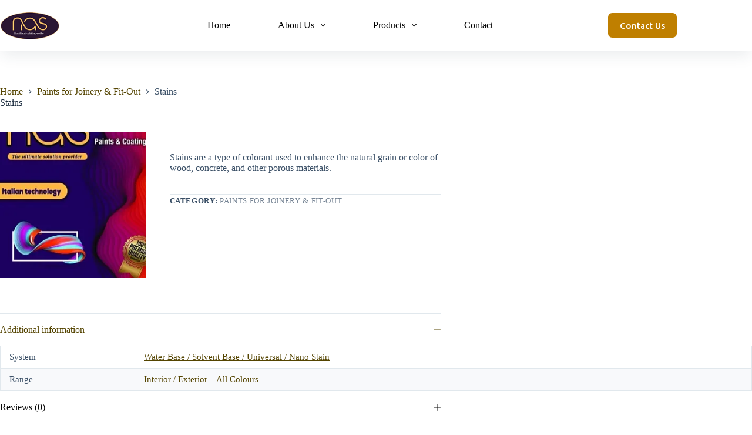

--- FILE ---
content_type: text/html; charset=UTF-8
request_url: https://nastradingdubai.com/product/stains/
body_size: 29591
content:
<!doctype html>
<html dir="ltr" lang="en-US" prefix="og: https://ogp.me/ns#">
<head>
	
	<meta charset="UTF-8">
	<meta name="viewport" content="width=device-width, initial-scale=1, maximum-scale=5, viewport-fit=cover">
	<link rel="profile" href="https://gmpg.org/xfn/11">

	<title>Buy the Stains in Best price in UAE</title>
	<style>img:is([sizes="auto" i], [sizes^="auto," i]) { contain-intrinsic-size: 3000px 1500px }</style>
	
		<!-- All in One SEO 4.9.3 - aioseo.com -->
	<meta name="description" content="Stains are a type of colorant used to enhance the natural grain or color of wood, concrete, and other porous materials." />
	<meta name="robots" content="max-snippet:-1, max-image-preview:large, max-video-preview:-1" />
	<link rel="canonical" href="https://nastradingdubai.com/product/stains/" />
	<meta name="generator" content="All in One SEO (AIOSEO) 4.9.3" />
		<meta property="og:locale" content="en_US" />
		<meta property="og:site_name" content="NAS Trading •" />
		<meta property="og:type" content="article" />
		<meta property="og:title" content="Buy the Stains in Best price in UAE" />
		<meta property="og:description" content="Stains are a type of colorant used to enhance the natural grain or color of wood, concrete, and other porous materials." />
		<meta property="og:url" content="https://nastradingdubai.com/product/stains/" />
		<meta property="og:image" content="https://nastradingdubai.com/wp-content/uploads/2024/01/photo_2023-03-03_17-25-49-removebg-preview.webp" />
		<meta property="og:image:secure_url" content="https://nastradingdubai.com/wp-content/uploads/2024/01/photo_2023-03-03_17-25-49-removebg-preview.webp" />
		<meta property="article:published_time" content="2024-02-19T12:33:00+00:00" />
		<meta property="article:modified_time" content="2024-02-19T12:33:00+00:00" />
		<meta name="twitter:card" content="summary_large_image" />
		<meta name="twitter:title" content="Buy the Stains in Best price in UAE" />
		<meta name="twitter:description" content="Stains are a type of colorant used to enhance the natural grain or color of wood, concrete, and other porous materials." />
		<meta name="twitter:image" content="https://nastradingdubai.com/wp-content/uploads/2024/01/photo_2023-03-03_17-25-49-removebg-preview.webp" />
		<script type="application/ld+json" class="aioseo-schema">
			{"@context":"https:\/\/schema.org","@graph":[{"@type":"BreadcrumbList","@id":"https:\/\/nastradingdubai.com\/product\/stains\/#breadcrumblist","itemListElement":[{"@type":"ListItem","@id":"https:\/\/nastradingdubai.com\/shop\/#listItem","position":1,"name":"Shop","item":"https:\/\/nastradingdubai.com\/shop\/","nextItem":{"@type":"ListItem","@id":"https:\/\/nastradingdubai.com\/product-category\/paints\/#listItem","name":"Paints for Joinery &amp; Fit-Out"}},{"@type":"ListItem","@id":"https:\/\/nastradingdubai.com\/product-category\/paints\/#listItem","position":2,"name":"Paints for Joinery &amp; Fit-Out","item":"https:\/\/nastradingdubai.com\/product-category\/paints\/","nextItem":{"@type":"ListItem","@id":"https:\/\/nastradingdubai.com\/product\/stains\/#listItem","name":"Stains"},"previousItem":{"@type":"ListItem","@id":"https:\/\/nastradingdubai.com\/shop\/#listItem","name":"Shop"}},{"@type":"ListItem","@id":"https:\/\/nastradingdubai.com\/product\/stains\/#listItem","position":3,"name":"Stains","previousItem":{"@type":"ListItem","@id":"https:\/\/nastradingdubai.com\/product-category\/paints\/#listItem","name":"Paints for Joinery &amp; Fit-Out"}}]},{"@type":"ItemPage","@id":"https:\/\/nastradingdubai.com\/product\/stains\/#itempage","url":"https:\/\/nastradingdubai.com\/product\/stains\/","name":"Buy the Stains in Best price in UAE","description":"Stains are a type of colorant used to enhance the natural grain or color of wood, concrete, and other porous materials.","inLanguage":"en-US","isPartOf":{"@id":"https:\/\/nastradingdubai.com\/#website"},"breadcrumb":{"@id":"https:\/\/nastradingdubai.com\/product\/stains\/#breadcrumblist"},"image":{"@type":"ImageObject","url":"https:\/\/nastradingdubai.com\/wp-content\/uploads\/2024\/02\/NAS-Trading-Products.webp","@id":"https:\/\/nastradingdubai.com\/product\/stains\/#mainImage","width":277,"height":375,"caption":"NAS Trading Dubai Products"},"primaryImageOfPage":{"@id":"https:\/\/nastradingdubai.com\/product\/stains\/#mainImage"},"datePublished":"2024-02-19T12:33:00+00:00","dateModified":"2024-02-19T12:33:00+00:00"},{"@type":"Organization","@id":"https:\/\/nastradingdubai.com\/#organization","name":"NAJM AL SABAH Trading LLC","url":"https:\/\/nastradingdubai.com\/","telephone":"+971585506048","logo":{"@type":"ImageObject","url":"https:\/\/nastradingdubai.com\/wp-content\/uploads\/2024\/01\/photo_2023-03-03_17-25-49-removebg-preview.webp","@id":"https:\/\/nastradingdubai.com\/product\/stains\/#organizationLogo","width":125,"height":65,"caption":"NAS Trading"},"image":{"@id":"https:\/\/nastradingdubai.com\/product\/stains\/#organizationLogo"}},{"@type":"WebSite","@id":"https:\/\/nastradingdubai.com\/#website","url":"https:\/\/nastradingdubai.com\/","name":"NAS Trading","inLanguage":"en-US","publisher":{"@id":"https:\/\/nastradingdubai.com\/#organization"}}]}
		</script>
		<!-- All in One SEO -->

<link rel='dns-prefetch' href='//fonts.googleapis.com' />
<link rel="alternate" type="application/rss+xml" title="NAS Trading &raquo; Feed" href="https://nastradingdubai.com/feed/" />
<link rel="alternate" type="application/rss+xml" title="NAS Trading &raquo; Comments Feed" href="https://nastradingdubai.com/comments/feed/" />
<link rel="alternate" type="application/rss+xml" title="NAS Trading &raquo; Stains Comments Feed" href="https://nastradingdubai.com/product/stains/feed/" />

<link rel='stylesheet' id='wp-block-library-css' href='https://nastradingdubai.com/wp-includes/css/dist/block-library/style.min.css?ver=e9bfd7c42607c39aea4a7734f8e464ee' media='all' />
<link rel='stylesheet' id='aioseo/css/src/vue/standalone/blocks/table-of-contents/global.scss-css' href='https://nastradingdubai.com/wp-content/plugins/all-in-one-seo-pack/dist/Lite/assets/css/table-of-contents/global.e90f6d47.css?ver=4.9.3' media='all' />
<style id='global-styles-inline-css'>
:root{--wp--preset--aspect-ratio--square: 1;--wp--preset--aspect-ratio--4-3: 4/3;--wp--preset--aspect-ratio--3-4: 3/4;--wp--preset--aspect-ratio--3-2: 3/2;--wp--preset--aspect-ratio--2-3: 2/3;--wp--preset--aspect-ratio--16-9: 16/9;--wp--preset--aspect-ratio--9-16: 9/16;--wp--preset--color--black: #000000;--wp--preset--color--cyan-bluish-gray: #abb8c3;--wp--preset--color--white: #ffffff;--wp--preset--color--pale-pink: #f78da7;--wp--preset--color--vivid-red: #cf2e2e;--wp--preset--color--luminous-vivid-orange: #ff6900;--wp--preset--color--luminous-vivid-amber: #fcb900;--wp--preset--color--light-green-cyan: #7bdcb5;--wp--preset--color--vivid-green-cyan: #00d084;--wp--preset--color--pale-cyan-blue: #8ed1fc;--wp--preset--color--vivid-cyan-blue: #0693e3;--wp--preset--color--vivid-purple: #9b51e0;--wp--preset--color--palette-color-1: var(--theme-palette-color-1, #544400);--wp--preset--color--palette-color-2: var(--theme-palette-color-2, #1559ed);--wp--preset--color--palette-color-3: var(--theme-palette-color-3, #3A4F66);--wp--preset--color--palette-color-4: var(--theme-palette-color-4, #192a3d);--wp--preset--color--palette-color-5: var(--theme-palette-color-5, #e1e8ed);--wp--preset--color--palette-color-6: var(--theme-palette-color-6, #f2f5f7);--wp--preset--color--palette-color-7: var(--theme-palette-color-7, #FAFBFC);--wp--preset--color--palette-color-8: var(--theme-palette-color-8, #ffffff);--wp--preset--gradient--vivid-cyan-blue-to-vivid-purple: linear-gradient(135deg,rgba(6,147,227,1) 0%,rgb(155,81,224) 100%);--wp--preset--gradient--light-green-cyan-to-vivid-green-cyan: linear-gradient(135deg,rgb(122,220,180) 0%,rgb(0,208,130) 100%);--wp--preset--gradient--luminous-vivid-amber-to-luminous-vivid-orange: linear-gradient(135deg,rgba(252,185,0,1) 0%,rgba(255,105,0,1) 100%);--wp--preset--gradient--luminous-vivid-orange-to-vivid-red: linear-gradient(135deg,rgba(255,105,0,1) 0%,rgb(207,46,46) 100%);--wp--preset--gradient--very-light-gray-to-cyan-bluish-gray: linear-gradient(135deg,rgb(238,238,238) 0%,rgb(169,184,195) 100%);--wp--preset--gradient--cool-to-warm-spectrum: linear-gradient(135deg,rgb(74,234,220) 0%,rgb(151,120,209) 20%,rgb(207,42,186) 40%,rgb(238,44,130) 60%,rgb(251,105,98) 80%,rgb(254,248,76) 100%);--wp--preset--gradient--blush-light-purple: linear-gradient(135deg,rgb(255,206,236) 0%,rgb(152,150,240) 100%);--wp--preset--gradient--blush-bordeaux: linear-gradient(135deg,rgb(254,205,165) 0%,rgb(254,45,45) 50%,rgb(107,0,62) 100%);--wp--preset--gradient--luminous-dusk: linear-gradient(135deg,rgb(255,203,112) 0%,rgb(199,81,192) 50%,rgb(65,88,208) 100%);--wp--preset--gradient--pale-ocean: linear-gradient(135deg,rgb(255,245,203) 0%,rgb(182,227,212) 50%,rgb(51,167,181) 100%);--wp--preset--gradient--electric-grass: linear-gradient(135deg,rgb(202,248,128) 0%,rgb(113,206,126) 100%);--wp--preset--gradient--midnight: linear-gradient(135deg,rgb(2,3,129) 0%,rgb(40,116,252) 100%);--wp--preset--gradient--juicy-peach: linear-gradient(to right, #ffecd2 0%, #fcb69f 100%);--wp--preset--gradient--young-passion: linear-gradient(to right, #ff8177 0%, #ff867a 0%, #ff8c7f 21%, #f99185 52%, #cf556c 78%, #b12a5b 100%);--wp--preset--gradient--true-sunset: linear-gradient(to right, #fa709a 0%, #fee140 100%);--wp--preset--gradient--morpheus-den: linear-gradient(to top, #30cfd0 0%, #330867 100%);--wp--preset--gradient--plum-plate: linear-gradient(135deg, #667eea 0%, #764ba2 100%);--wp--preset--gradient--aqua-splash: linear-gradient(15deg, #13547a 0%, #80d0c7 100%);--wp--preset--gradient--love-kiss: linear-gradient(to top, #ff0844 0%, #ffb199 100%);--wp--preset--gradient--new-retrowave: linear-gradient(to top, #3b41c5 0%, #a981bb 49%, #ffc8a9 100%);--wp--preset--gradient--plum-bath: linear-gradient(to top, #cc208e 0%, #6713d2 100%);--wp--preset--gradient--high-flight: linear-gradient(to right, #0acffe 0%, #495aff 100%);--wp--preset--gradient--teen-party: linear-gradient(-225deg, #FF057C 0%, #8D0B93 50%, #321575 100%);--wp--preset--gradient--fabled-sunset: linear-gradient(-225deg, #231557 0%, #44107A 29%, #FF1361 67%, #FFF800 100%);--wp--preset--gradient--arielle-smile: radial-gradient(circle 248px at center, #16d9e3 0%, #30c7ec 47%, #46aef7 100%);--wp--preset--gradient--itmeo-branding: linear-gradient(180deg, #2af598 0%, #009efd 100%);--wp--preset--gradient--deep-blue: linear-gradient(to right, #6a11cb 0%, #2575fc 100%);--wp--preset--gradient--strong-bliss: linear-gradient(to right, #f78ca0 0%, #f9748f 19%, #fd868c 60%, #fe9a8b 100%);--wp--preset--gradient--sweet-period: linear-gradient(to top, #3f51b1 0%, #5a55ae 13%, #7b5fac 25%, #8f6aae 38%, #a86aa4 50%, #cc6b8e 62%, #f18271 75%, #f3a469 87%, #f7c978 100%);--wp--preset--gradient--purple-division: linear-gradient(to top, #7028e4 0%, #e5b2ca 100%);--wp--preset--gradient--cold-evening: linear-gradient(to top, #0c3483 0%, #a2b6df 100%, #6b8cce 100%, #a2b6df 100%);--wp--preset--gradient--mountain-rock: linear-gradient(to right, #868f96 0%, #596164 100%);--wp--preset--gradient--desert-hump: linear-gradient(to top, #c79081 0%, #dfa579 100%);--wp--preset--gradient--ethernal-constance: linear-gradient(to top, #09203f 0%, #537895 100%);--wp--preset--gradient--happy-memories: linear-gradient(-60deg, #ff5858 0%, #f09819 100%);--wp--preset--gradient--grown-early: linear-gradient(to top, #0ba360 0%, #3cba92 100%);--wp--preset--gradient--morning-salad: linear-gradient(-225deg, #B7F8DB 0%, #50A7C2 100%);--wp--preset--gradient--night-call: linear-gradient(-225deg, #AC32E4 0%, #7918F2 48%, #4801FF 100%);--wp--preset--gradient--mind-crawl: linear-gradient(-225deg, #473B7B 0%, #3584A7 51%, #30D2BE 100%);--wp--preset--gradient--angel-care: linear-gradient(-225deg, #FFE29F 0%, #FFA99F 48%, #FF719A 100%);--wp--preset--gradient--juicy-cake: linear-gradient(to top, #e14fad 0%, #f9d423 100%);--wp--preset--gradient--rich-metal: linear-gradient(to right, #d7d2cc 0%, #304352 100%);--wp--preset--gradient--mole-hall: linear-gradient(-20deg, #616161 0%, #9bc5c3 100%);--wp--preset--gradient--cloudy-knoxville: linear-gradient(120deg, #fdfbfb 0%, #ebedee 100%);--wp--preset--gradient--soft-grass: linear-gradient(to top, #c1dfc4 0%, #deecdd 100%);--wp--preset--gradient--saint-petersburg: linear-gradient(135deg, #f5f7fa 0%, #c3cfe2 100%);--wp--preset--gradient--everlasting-sky: linear-gradient(135deg, #fdfcfb 0%, #e2d1c3 100%);--wp--preset--gradient--kind-steel: linear-gradient(-20deg, #e9defa 0%, #fbfcdb 100%);--wp--preset--gradient--over-sun: linear-gradient(60deg, #abecd6 0%, #fbed96 100%);--wp--preset--gradient--premium-white: linear-gradient(to top, #d5d4d0 0%, #d5d4d0 1%, #eeeeec 31%, #efeeec 75%, #e9e9e7 100%);--wp--preset--gradient--clean-mirror: linear-gradient(45deg, #93a5cf 0%, #e4efe9 100%);--wp--preset--gradient--wild-apple: linear-gradient(to top, #d299c2 0%, #fef9d7 100%);--wp--preset--gradient--snow-again: linear-gradient(to top, #e6e9f0 0%, #eef1f5 100%);--wp--preset--gradient--confident-cloud: linear-gradient(to top, #dad4ec 0%, #dad4ec 1%, #f3e7e9 100%);--wp--preset--gradient--glass-water: linear-gradient(to top, #dfe9f3 0%, white 100%);--wp--preset--gradient--perfect-white: linear-gradient(-225deg, #E3FDF5 0%, #FFE6FA 100%);--wp--preset--font-size--small: 13px;--wp--preset--font-size--medium: 20px;--wp--preset--font-size--large: clamp(22px, 1.375rem + ((1vw - 3.2px) * 0.625), 30px);--wp--preset--font-size--x-large: clamp(30px, 1.875rem + ((1vw - 3.2px) * 1.563), 50px);--wp--preset--font-size--xx-large: clamp(45px, 2.813rem + ((1vw - 3.2px) * 2.734), 80px);--wp--preset--spacing--20: 0.44rem;--wp--preset--spacing--30: 0.67rem;--wp--preset--spacing--40: 1rem;--wp--preset--spacing--50: 1.5rem;--wp--preset--spacing--60: 2.25rem;--wp--preset--spacing--70: 3.38rem;--wp--preset--spacing--80: 5.06rem;--wp--preset--shadow--natural: 6px 6px 9px rgba(0, 0, 0, 0.2);--wp--preset--shadow--deep: 12px 12px 50px rgba(0, 0, 0, 0.4);--wp--preset--shadow--sharp: 6px 6px 0px rgba(0, 0, 0, 0.2);--wp--preset--shadow--outlined: 6px 6px 0px -3px rgba(255, 255, 255, 1), 6px 6px rgba(0, 0, 0, 1);--wp--preset--shadow--crisp: 6px 6px 0px rgba(0, 0, 0, 1);}:root { --wp--style--global--content-size: var(--theme-block-max-width);--wp--style--global--wide-size: var(--theme-block-wide-max-width); }:where(body) { margin: 0; }.wp-site-blocks > .alignleft { float: left; margin-right: 2em; }.wp-site-blocks > .alignright { float: right; margin-left: 2em; }.wp-site-blocks > .aligncenter { justify-content: center; margin-left: auto; margin-right: auto; }:where(.wp-site-blocks) > * { margin-block-start: var(--theme-content-spacing); margin-block-end: 0; }:where(.wp-site-blocks) > :first-child { margin-block-start: 0; }:where(.wp-site-blocks) > :last-child { margin-block-end: 0; }:root { --wp--style--block-gap: var(--theme-content-spacing); }:root :where(.is-layout-flow) > :first-child{margin-block-start: 0;}:root :where(.is-layout-flow) > :last-child{margin-block-end: 0;}:root :where(.is-layout-flow) > *{margin-block-start: var(--theme-content-spacing);margin-block-end: 0;}:root :where(.is-layout-constrained) > :first-child{margin-block-start: 0;}:root :where(.is-layout-constrained) > :last-child{margin-block-end: 0;}:root :where(.is-layout-constrained) > *{margin-block-start: var(--theme-content-spacing);margin-block-end: 0;}:root :where(.is-layout-flex){gap: var(--theme-content-spacing);}:root :where(.is-layout-grid){gap: var(--theme-content-spacing);}.is-layout-flow > .alignleft{float: left;margin-inline-start: 0;margin-inline-end: 2em;}.is-layout-flow > .alignright{float: right;margin-inline-start: 2em;margin-inline-end: 0;}.is-layout-flow > .aligncenter{margin-left: auto !important;margin-right: auto !important;}.is-layout-constrained > .alignleft{float: left;margin-inline-start: 0;margin-inline-end: 2em;}.is-layout-constrained > .alignright{float: right;margin-inline-start: 2em;margin-inline-end: 0;}.is-layout-constrained > .aligncenter{margin-left: auto !important;margin-right: auto !important;}.is-layout-constrained > :where(:not(.alignleft):not(.alignright):not(.alignfull)){max-width: var(--wp--style--global--content-size);margin-left: auto !important;margin-right: auto !important;}.is-layout-constrained > .alignwide{max-width: var(--wp--style--global--wide-size);}body .is-layout-flex{display: flex;}.is-layout-flex{flex-wrap: wrap;align-items: center;}.is-layout-flex > :is(*, div){margin: 0;}body .is-layout-grid{display: grid;}.is-layout-grid > :is(*, div){margin: 0;}body{padding-top: 0px;padding-right: 0px;padding-bottom: 0px;padding-left: 0px;}.has-black-color{color: var(--wp--preset--color--black) !important;}.has-cyan-bluish-gray-color{color: var(--wp--preset--color--cyan-bluish-gray) !important;}.has-white-color{color: var(--wp--preset--color--white) !important;}.has-pale-pink-color{color: var(--wp--preset--color--pale-pink) !important;}.has-vivid-red-color{color: var(--wp--preset--color--vivid-red) !important;}.has-luminous-vivid-orange-color{color: var(--wp--preset--color--luminous-vivid-orange) !important;}.has-luminous-vivid-amber-color{color: var(--wp--preset--color--luminous-vivid-amber) !important;}.has-light-green-cyan-color{color: var(--wp--preset--color--light-green-cyan) !important;}.has-vivid-green-cyan-color{color: var(--wp--preset--color--vivid-green-cyan) !important;}.has-pale-cyan-blue-color{color: var(--wp--preset--color--pale-cyan-blue) !important;}.has-vivid-cyan-blue-color{color: var(--wp--preset--color--vivid-cyan-blue) !important;}.has-vivid-purple-color{color: var(--wp--preset--color--vivid-purple) !important;}.has-palette-color-1-color{color: var(--wp--preset--color--palette-color-1) !important;}.has-palette-color-2-color{color: var(--wp--preset--color--palette-color-2) !important;}.has-palette-color-3-color{color: var(--wp--preset--color--palette-color-3) !important;}.has-palette-color-4-color{color: var(--wp--preset--color--palette-color-4) !important;}.has-palette-color-5-color{color: var(--wp--preset--color--palette-color-5) !important;}.has-palette-color-6-color{color: var(--wp--preset--color--palette-color-6) !important;}.has-palette-color-7-color{color: var(--wp--preset--color--palette-color-7) !important;}.has-palette-color-8-color{color: var(--wp--preset--color--palette-color-8) !important;}.has-black-background-color{background-color: var(--wp--preset--color--black) !important;}.has-cyan-bluish-gray-background-color{background-color: var(--wp--preset--color--cyan-bluish-gray) !important;}.has-white-background-color{background-color: var(--wp--preset--color--white) !important;}.has-pale-pink-background-color{background-color: var(--wp--preset--color--pale-pink) !important;}.has-vivid-red-background-color{background-color: var(--wp--preset--color--vivid-red) !important;}.has-luminous-vivid-orange-background-color{background-color: var(--wp--preset--color--luminous-vivid-orange) !important;}.has-luminous-vivid-amber-background-color{background-color: var(--wp--preset--color--luminous-vivid-amber) !important;}.has-light-green-cyan-background-color{background-color: var(--wp--preset--color--light-green-cyan) !important;}.has-vivid-green-cyan-background-color{background-color: var(--wp--preset--color--vivid-green-cyan) !important;}.has-pale-cyan-blue-background-color{background-color: var(--wp--preset--color--pale-cyan-blue) !important;}.has-vivid-cyan-blue-background-color{background-color: var(--wp--preset--color--vivid-cyan-blue) !important;}.has-vivid-purple-background-color{background-color: var(--wp--preset--color--vivid-purple) !important;}.has-palette-color-1-background-color{background-color: var(--wp--preset--color--palette-color-1) !important;}.has-palette-color-2-background-color{background-color: var(--wp--preset--color--palette-color-2) !important;}.has-palette-color-3-background-color{background-color: var(--wp--preset--color--palette-color-3) !important;}.has-palette-color-4-background-color{background-color: var(--wp--preset--color--palette-color-4) !important;}.has-palette-color-5-background-color{background-color: var(--wp--preset--color--palette-color-5) !important;}.has-palette-color-6-background-color{background-color: var(--wp--preset--color--palette-color-6) !important;}.has-palette-color-7-background-color{background-color: var(--wp--preset--color--palette-color-7) !important;}.has-palette-color-8-background-color{background-color: var(--wp--preset--color--palette-color-8) !important;}.has-black-border-color{border-color: var(--wp--preset--color--black) !important;}.has-cyan-bluish-gray-border-color{border-color: var(--wp--preset--color--cyan-bluish-gray) !important;}.has-white-border-color{border-color: var(--wp--preset--color--white) !important;}.has-pale-pink-border-color{border-color: var(--wp--preset--color--pale-pink) !important;}.has-vivid-red-border-color{border-color: var(--wp--preset--color--vivid-red) !important;}.has-luminous-vivid-orange-border-color{border-color: var(--wp--preset--color--luminous-vivid-orange) !important;}.has-luminous-vivid-amber-border-color{border-color: var(--wp--preset--color--luminous-vivid-amber) !important;}.has-light-green-cyan-border-color{border-color: var(--wp--preset--color--light-green-cyan) !important;}.has-vivid-green-cyan-border-color{border-color: var(--wp--preset--color--vivid-green-cyan) !important;}.has-pale-cyan-blue-border-color{border-color: var(--wp--preset--color--pale-cyan-blue) !important;}.has-vivid-cyan-blue-border-color{border-color: var(--wp--preset--color--vivid-cyan-blue) !important;}.has-vivid-purple-border-color{border-color: var(--wp--preset--color--vivid-purple) !important;}.has-palette-color-1-border-color{border-color: var(--wp--preset--color--palette-color-1) !important;}.has-palette-color-2-border-color{border-color: var(--wp--preset--color--palette-color-2) !important;}.has-palette-color-3-border-color{border-color: var(--wp--preset--color--palette-color-3) !important;}.has-palette-color-4-border-color{border-color: var(--wp--preset--color--palette-color-4) !important;}.has-palette-color-5-border-color{border-color: var(--wp--preset--color--palette-color-5) !important;}.has-palette-color-6-border-color{border-color: var(--wp--preset--color--palette-color-6) !important;}.has-palette-color-7-border-color{border-color: var(--wp--preset--color--palette-color-7) !important;}.has-palette-color-8-border-color{border-color: var(--wp--preset--color--palette-color-8) !important;}.has-vivid-cyan-blue-to-vivid-purple-gradient-background{background: var(--wp--preset--gradient--vivid-cyan-blue-to-vivid-purple) !important;}.has-light-green-cyan-to-vivid-green-cyan-gradient-background{background: var(--wp--preset--gradient--light-green-cyan-to-vivid-green-cyan) !important;}.has-luminous-vivid-amber-to-luminous-vivid-orange-gradient-background{background: var(--wp--preset--gradient--luminous-vivid-amber-to-luminous-vivid-orange) !important;}.has-luminous-vivid-orange-to-vivid-red-gradient-background{background: var(--wp--preset--gradient--luminous-vivid-orange-to-vivid-red) !important;}.has-very-light-gray-to-cyan-bluish-gray-gradient-background{background: var(--wp--preset--gradient--very-light-gray-to-cyan-bluish-gray) !important;}.has-cool-to-warm-spectrum-gradient-background{background: var(--wp--preset--gradient--cool-to-warm-spectrum) !important;}.has-blush-light-purple-gradient-background{background: var(--wp--preset--gradient--blush-light-purple) !important;}.has-blush-bordeaux-gradient-background{background: var(--wp--preset--gradient--blush-bordeaux) !important;}.has-luminous-dusk-gradient-background{background: var(--wp--preset--gradient--luminous-dusk) !important;}.has-pale-ocean-gradient-background{background: var(--wp--preset--gradient--pale-ocean) !important;}.has-electric-grass-gradient-background{background: var(--wp--preset--gradient--electric-grass) !important;}.has-midnight-gradient-background{background: var(--wp--preset--gradient--midnight) !important;}.has-juicy-peach-gradient-background{background: var(--wp--preset--gradient--juicy-peach) !important;}.has-young-passion-gradient-background{background: var(--wp--preset--gradient--young-passion) !important;}.has-true-sunset-gradient-background{background: var(--wp--preset--gradient--true-sunset) !important;}.has-morpheus-den-gradient-background{background: var(--wp--preset--gradient--morpheus-den) !important;}.has-plum-plate-gradient-background{background: var(--wp--preset--gradient--plum-plate) !important;}.has-aqua-splash-gradient-background{background: var(--wp--preset--gradient--aqua-splash) !important;}.has-love-kiss-gradient-background{background: var(--wp--preset--gradient--love-kiss) !important;}.has-new-retrowave-gradient-background{background: var(--wp--preset--gradient--new-retrowave) !important;}.has-plum-bath-gradient-background{background: var(--wp--preset--gradient--plum-bath) !important;}.has-high-flight-gradient-background{background: var(--wp--preset--gradient--high-flight) !important;}.has-teen-party-gradient-background{background: var(--wp--preset--gradient--teen-party) !important;}.has-fabled-sunset-gradient-background{background: var(--wp--preset--gradient--fabled-sunset) !important;}.has-arielle-smile-gradient-background{background: var(--wp--preset--gradient--arielle-smile) !important;}.has-itmeo-branding-gradient-background{background: var(--wp--preset--gradient--itmeo-branding) !important;}.has-deep-blue-gradient-background{background: var(--wp--preset--gradient--deep-blue) !important;}.has-strong-bliss-gradient-background{background: var(--wp--preset--gradient--strong-bliss) !important;}.has-sweet-period-gradient-background{background: var(--wp--preset--gradient--sweet-period) !important;}.has-purple-division-gradient-background{background: var(--wp--preset--gradient--purple-division) !important;}.has-cold-evening-gradient-background{background: var(--wp--preset--gradient--cold-evening) !important;}.has-mountain-rock-gradient-background{background: var(--wp--preset--gradient--mountain-rock) !important;}.has-desert-hump-gradient-background{background: var(--wp--preset--gradient--desert-hump) !important;}.has-ethernal-constance-gradient-background{background: var(--wp--preset--gradient--ethernal-constance) !important;}.has-happy-memories-gradient-background{background: var(--wp--preset--gradient--happy-memories) !important;}.has-grown-early-gradient-background{background: var(--wp--preset--gradient--grown-early) !important;}.has-morning-salad-gradient-background{background: var(--wp--preset--gradient--morning-salad) !important;}.has-night-call-gradient-background{background: var(--wp--preset--gradient--night-call) !important;}.has-mind-crawl-gradient-background{background: var(--wp--preset--gradient--mind-crawl) !important;}.has-angel-care-gradient-background{background: var(--wp--preset--gradient--angel-care) !important;}.has-juicy-cake-gradient-background{background: var(--wp--preset--gradient--juicy-cake) !important;}.has-rich-metal-gradient-background{background: var(--wp--preset--gradient--rich-metal) !important;}.has-mole-hall-gradient-background{background: var(--wp--preset--gradient--mole-hall) !important;}.has-cloudy-knoxville-gradient-background{background: var(--wp--preset--gradient--cloudy-knoxville) !important;}.has-soft-grass-gradient-background{background: var(--wp--preset--gradient--soft-grass) !important;}.has-saint-petersburg-gradient-background{background: var(--wp--preset--gradient--saint-petersburg) !important;}.has-everlasting-sky-gradient-background{background: var(--wp--preset--gradient--everlasting-sky) !important;}.has-kind-steel-gradient-background{background: var(--wp--preset--gradient--kind-steel) !important;}.has-over-sun-gradient-background{background: var(--wp--preset--gradient--over-sun) !important;}.has-premium-white-gradient-background{background: var(--wp--preset--gradient--premium-white) !important;}.has-clean-mirror-gradient-background{background: var(--wp--preset--gradient--clean-mirror) !important;}.has-wild-apple-gradient-background{background: var(--wp--preset--gradient--wild-apple) !important;}.has-snow-again-gradient-background{background: var(--wp--preset--gradient--snow-again) !important;}.has-confident-cloud-gradient-background{background: var(--wp--preset--gradient--confident-cloud) !important;}.has-glass-water-gradient-background{background: var(--wp--preset--gradient--glass-water) !important;}.has-perfect-white-gradient-background{background: var(--wp--preset--gradient--perfect-white) !important;}.has-small-font-size{font-size: var(--wp--preset--font-size--small) !important;}.has-medium-font-size{font-size: var(--wp--preset--font-size--medium) !important;}.has-large-font-size{font-size: var(--wp--preset--font-size--large) !important;}.has-x-large-font-size{font-size: var(--wp--preset--font-size--x-large) !important;}.has-xx-large-font-size{font-size: var(--wp--preset--font-size--xx-large) !important;}
:root :where(.wp-block-pullquote){font-size: clamp(0.984em, 0.984rem + ((1vw - 0.2em) * 0.645), 1.5em);line-height: 1.6;}
</style>
<style id='woocommerce-inline-inline-css'>
.woocommerce form .form-row .required { visibility: visible; }
</style>
<link rel='stylesheet' id='brands-styles-css' href='https://nastradingdubai.com/wp-content/plugins/woocommerce/assets/css/brands.css?ver=10.3.7' media='all' />
<link rel='stylesheet' id='parent-style-css' href='https://nastradingdubai.com/wp-content/themes/blocksy/style.css?ver=e9bfd7c42607c39aea4a7734f8e464ee' media='all' />
<link rel='stylesheet' id='ct-main-styles-css' href='https://nastradingdubai.com/wp-content/themes/blocksy/static/bundle/main.min.css?ver=2.0.90' media='all' />
<link rel='stylesheet' id='ct-woocommerce-styles-css' href='https://nastradingdubai.com/wp-content/themes/blocksy/static/bundle/woocommerce.min.css?ver=2.0.90' media='all' />
<link rel='stylesheet' id='blocksy-fonts-font-source-google-css' href='https://fonts.googleapis.com/css2?family=Ubuntu:wght@400;500;600;700&#038;family=Ubuntu%20Condensed:wght@400&#038;display=swap' media='all' />
<link rel='stylesheet' id='ct-page-title-styles-css' href='https://nastradingdubai.com/wp-content/themes/blocksy/static/bundle/page-title.min.css?ver=2.0.90' media='all' />
<link rel='stylesheet' id='ct-elementor-styles-css' href='https://nastradingdubai.com/wp-content/themes/blocksy/static/bundle/elementor-frontend.min.css?ver=2.0.90' media='all' />
<link rel='stylesheet' id='ct-elementor-woocommerce-styles-css' href='https://nastradingdubai.com/wp-content/themes/blocksy/static/bundle/elementor-woocommerce-frontend.min.css?ver=2.0.90' media='all' />
<link rel='stylesheet' id='ct-comments-styles-css' href='https://nastradingdubai.com/wp-content/themes/blocksy/static/bundle/comments.min.css?ver=2.0.90' media='all' />
<link rel='stylesheet' id='ct-flexy-styles-css' href='https://nastradingdubai.com/wp-content/themes/blocksy/static/bundle/flexy.min.css?ver=2.0.90' media='all' />
<link rel='stylesheet' id='ct-wpforms-styles-css' href='https://nastradingdubai.com/wp-content/themes/blocksy/static/bundle/wpforms.min.css?ver=2.0.90' media='all' />
<script src="https://nastradingdubai.com/wp-includes/js/jquery/jquery.min.js?ver=3.7.1" id="jquery-core-js"></script>
<script src="https://nastradingdubai.com/wp-includes/js/jquery/jquery-migrate.min.js?ver=3.4.1" id="jquery-migrate-js"></script>
<script src="https://nastradingdubai.com/wp-content/plugins/woocommerce/assets/js/jquery-blockui/jquery.blockUI.min.js?ver=2.7.0-wc.10.3.7" id="wc-jquery-blockui-js" defer data-wp-strategy="defer"></script>
<script id="wc-add-to-cart-js-extra">
var wc_add_to_cart_params = {"ajax_url":"\/wp-admin\/admin-ajax.php","wc_ajax_url":"\/?wc-ajax=%%endpoint%%","i18n_view_cart":"View cart","cart_url":"https:\/\/nastradingdubai.com\/cart\/","is_cart":"","cart_redirect_after_add":"no"};
</script>
<script src="https://nastradingdubai.com/wp-content/plugins/woocommerce/assets/js/frontend/add-to-cart.min.js?ver=10.3.7" id="wc-add-to-cart-js" defer data-wp-strategy="defer"></script>
<script src="https://nastradingdubai.com/wp-content/plugins/woocommerce/assets/js/zoom/jquery.zoom.min.js?ver=1.7.21-wc.10.3.7" id="wc-zoom-js" defer data-wp-strategy="defer"></script>
<script id="wc-single-product-js-extra">
var wc_single_product_params = {"i18n_required_rating_text":"Please select a rating","i18n_rating_options":["1 of 5 stars","2 of 5 stars","3 of 5 stars","4 of 5 stars","5 of 5 stars"],"i18n_product_gallery_trigger_text":"View full-screen image gallery","review_rating_required":"yes","flexslider":{"rtl":false,"animation":"slide","smoothHeight":true,"directionNav":false,"controlNav":"thumbnails","slideshow":false,"animationSpeed":500,"animationLoop":false,"allowOneSlide":false},"zoom_enabled":"1","zoom_options":[],"photoswipe_enabled":"","photoswipe_options":{"shareEl":false,"closeOnScroll":false,"history":false,"hideAnimationDuration":0,"showAnimationDuration":0},"flexslider_enabled":""};
</script>
<script src="https://nastradingdubai.com/wp-content/plugins/woocommerce/assets/js/frontend/single-product.min.js?ver=10.3.7" id="wc-single-product-js" defer data-wp-strategy="defer"></script>
<script src="https://nastradingdubai.com/wp-content/plugins/woocommerce/assets/js/js-cookie/js.cookie.min.js?ver=2.1.4-wc.10.3.7" id="wc-js-cookie-js" defer data-wp-strategy="defer"></script>
<script id="woocommerce-js-extra">
var woocommerce_params = {"ajax_url":"\/wp-admin\/admin-ajax.php","wc_ajax_url":"\/?wc-ajax=%%endpoint%%","i18n_password_show":"Show password","i18n_password_hide":"Hide password"};
</script>
<script src="https://nastradingdubai.com/wp-content/plugins/woocommerce/assets/js/frontend/woocommerce.min.js?ver=10.3.7" id="woocommerce-js" defer data-wp-strategy="defer"></script>
<link rel="https://api.w.org/" href="https://nastradingdubai.com/wp-json/" /><link rel="alternate" title="JSON" type="application/json" href="https://nastradingdubai.com/wp-json/wp/v2/product/2409" /><link rel="EditURI" type="application/rsd+xml" title="RSD" href="https://nastradingdubai.com/xmlrpc.php?rsd" />

<link rel='shortlink' href='https://nastradingdubai.com/?p=2409' />
<link rel="alternate" title="oEmbed (JSON)" type="application/json+oembed" href="https://nastradingdubai.com/wp-json/oembed/1.0/embed?url=https%3A%2F%2Fnastradingdubai.com%2Fproduct%2Fstains%2F" />
<link rel="alternate" title="oEmbed (XML)" type="text/xml+oembed" href="https://nastradingdubai.com/wp-json/oembed/1.0/embed?url=https%3A%2F%2Fnastradingdubai.com%2Fproduct%2Fstains%2F&#038;format=xml" />
<meta name="generator" content="webp-uploads 2.6.1">
<noscript><link rel='stylesheet' href='https://nastradingdubai.com/wp-content/themes/blocksy/static/bundle/no-scripts.min.css' type='text/css'></noscript>
<style id="ct-main-styles-inline-css">[data-header*="type-1"] .ct-header [data-id="button"] .ct-button {--theme-button-text-hover-color:#000000;} [data-header*="type-1"] .ct-header [data-id="button"] .ct-button-ghost {--theme-button-text-initial-color:var(--theme-button-background-initial-color);--theme-button-text-hover-color:#ffffff;} [data-header*="type-1"] .ct-header [data-id="button"] {--theme-button-background-initial-color:#bf7f00;--theme-button-background-hover-color:var(--theme-palette-color-5);--theme-button-border-radius:7px;} [data-header*="type-1"] .ct-header [data-id="logo"] .site-logo-container {--logo-max-height:53px;} [data-header*="type-1"] .ct-header [data-id="logo"] .site-title {--theme-font-size:25px;--theme-link-initial-color:var(--theme-palette-color-4);} [data-header*="type-1"] .ct-header [data-id="menu"] {--menu-items-spacing:81px;--menu-indicator-active-color:var(--theme-palette-color-1);--margin:0 px 0 70px !important;} [data-header*="type-1"] .ct-header [data-id="menu"] > ul > li > a {--theme-font-weight:600;--theme-text-transform:none;--theme-font-size:17px;--theme-line-height:1.3;--theme-link-initial-color:#000000;--theme-link-hover-color:var(--theme-palette-color-1);} [data-header*="type-1"] .ct-header [data-id="menu"] .sub-menu .ct-menu-link {--theme-link-initial-color:#ffffff;--theme-link-hover-color:#ffffff;--theme-link-active-color:#ffffff;--theme-font-weight:500;--theme-font-size:12px;} [data-header*="type-1"] .ct-header [data-id="menu"] .sub-menu {--dropdown-background-color:var(--theme-palette-color-1);--dropdown-top-offset:9px;--dropdown-width:300px;--dropdown-divider:1px dashed rgba(255, 255, 255, 0.1);--theme-box-shadow:0px 10px 20px rgba(41, 51, 61, 0.1);--theme-border-radius:07px;} [data-header*="type-1"] .ct-header [data-row*="middle"] {--height:86px;background-color:rgba(255, 255, 255, 0);background-image:none;--theme-border-top:none;--theme-border-bottom:none;--theme-box-shadow:0px 10px 25px -3px rgba(43, 61, 80, 0.1);} [data-header*="type-1"] .ct-header [data-row*="middle"] > div {--theme-border-top:none;--theme-border-bottom:none;} [data-header*="type-1"] [data-id="mobile-menu"] {--theme-font-weight:700;--theme-font-size:20px;--theme-link-initial-color:#ffffff;--mobile-menu-divider:none;} [data-header*="type-1"] #offcanvas {--theme-box-shadow:0px 0px 70px rgba(0, 0, 0, 0.35);--side-panel-width:500px;} [data-header*="type-1"] #offcanvas .ct-panel-inner {background-color:rgba(18, 21, 25, 0.98);} [data-header*="type-1"] [data-id="offcanvas-logo"] {--logo-max-height:50px;} [data-header*="type-1"] [data-id="socials"].ct-header-socials {--items-spacing:15px;} [data-header*="type-1"] [data-id="socials"].ct-header-socials [data-color="custom"] {--background-color:rgba(218, 222, 228, 0.3);--background-hover-color:var(--theme-palette-color-1);} [data-header*="type-1"] [data-id="trigger"] {--theme-icon-size:18px;--theme-icon-color:var(--theme-text-color);--secondColor:#eeeeee;--secondColorHover:#eeeeee;} [data-header*="type-1"] {--header-height:86px;} [data-header*="type-1"] .ct-header {background-image:none;} [data-footer*="type-1"] .ct-footer [data-row*="bottom"] > div {--container-spacing:25px;--theme-border:none;--theme-border-top:none;--theme-border-bottom:none;--grid-template-columns:initial;} [data-footer*="type-1"] .ct-footer [data-row*="bottom"] .widget-title {--theme-font-size:16px;} [data-footer*="type-1"] .ct-footer [data-row*="bottom"] {--theme-border-top:none;--theme-border-bottom:none;background-color:rgba(17, 21, 24, 0);} [data-footer*="type-1"] [data-id="copyright"] {--theme-font-weight:400;--theme-font-size:15px;--theme-line-height:1.3;--theme-text-color:#6c737d;} [data-footer*="type-1"] [data-column="copyright"] {--horizontal-alignment:center;} [data-footer*="type-1"] .ct-footer [data-id="menu"] {--menu-items-spacing:40px;} [data-footer*="type-1"] .ct-footer [data-column="menu"] {--horizontal-alignment:flex-start;} [data-footer*="type-1"] .ct-footer [data-id="menu"] ul {--theme-font-weight:700;--theme-text-transform:uppercase;--theme-font-size:12px;--theme-line-height:1.3;} [data-footer*="type-1"] .ct-footer [data-id="menu"] > ul > li > a {--theme-link-initial-color:#6c737d;--theme-link-hover-color:var(--theme-palette-color-8);} [data-footer*="type-1"] .ct-footer [data-row*="middle"] > div {--container-spacing:25px;--columns-gap:60px;--theme-border:none;--theme-border-top:1px solid rgba(255, 255, 255, 0.1);--theme-border-bottom:1px solid rgba(255, 255, 255, 0.1);--grid-template-columns:2fr 1fr;} [data-footer*="type-1"] .ct-footer [data-row*="middle"] .widget-title {--theme-font-size:16px;--theme-heading-color:var(--theme-palette-color-5);} [data-footer*="type-1"] .ct-footer [data-row*="middle"] .ct-widget {--theme-text-color:#6c737d;--theme-link-initial-color:#6c737d;--theme-link-hover-color:var(--theme-palette-color-1);} [data-footer*="type-1"] .ct-footer [data-row*="middle"] {--theme-border-top:none;--theme-border-bottom:none;background-color:transparent;} [data-footer*="type-1"] [data-id="socials"].ct-footer-socials {--theme-icon-size:15px;--items-spacing:30px;} [data-footer*="type-1"] [data-column="socials"] {--horizontal-alignment:flex-end;} [data-footer*="type-1"] [data-id="socials"].ct-footer-socials [data-color="custom"] {--theme-icon-color:#6c737d;--theme-icon-hover-color:var(--theme-palette-color-8);--background-color:rgba(218, 222, 228, 0.3);--background-hover-color:var(--theme-palette-color-1);} [data-footer*="type-1"] [data-id="socials"].ct-footer-socials .ct-label {--visibility:none;} [data-footer*="type-1"] .ct-footer [data-row*="top"] > div {--container-spacing:100px;--theme-border:none;--theme-border-top:none;--theme-border-bottom:none;--grid-template-columns:repeat(4, 1fr);} [data-footer*="type-1"] .ct-footer [data-row*="top"] .widget-title {--theme-font-size:16px;--theme-heading-color:var(--theme-palette-color-5);} [data-footer*="type-1"] .ct-footer [data-row*="top"] .ct-widget {--theme-text-color:#6c737d;--theme-link-initial-color:#6c737d;} [data-footer*="type-1"] .ct-footer [data-row*="top"] {--theme-border-top:none;--theme-border-bottom:none;background-color:rgba(240, 241, 245, 0);} [data-footer*="type-1"] .ct-footer {background-color:#111518;}:root {--theme-font-family:Ubuntu, Sans-Serif;--theme-font-weight:400;--theme-text-transform:none;--theme-text-decoration:none;--theme-font-size:16px;--theme-line-height:1.65;--theme-letter-spacing:0em;--theme-button-font-family:Ubuntu, Sans-Serif;--theme-button-font-weight:500;--theme-button-font-size:15px;--has-classic-forms:var(--true);--has-modern-forms:var(--false);--theme-form-field-border-initial-color:var(--theme-border-color);--theme-form-field-border-focus-color:var(--theme-palette-color-1);--theme-form-selection-field-initial-color:var(--theme-border-color);--theme-form-selection-field-active-color:var(--theme-palette-color-1);--e-global-color-blocksy_palette_1:var(--theme-palette-color-1);--e-global-color-blocksy_palette_2:var(--theme-palette-color-2);--e-global-color-blocksy_palette_3:var(--theme-palette-color-3);--e-global-color-blocksy_palette_4:var(--theme-palette-color-4);--e-global-color-blocksy_palette_5:var(--theme-palette-color-5);--e-global-color-blocksy_palette_6:var(--theme-palette-color-6);--e-global-color-blocksy_palette_7:var(--theme-palette-color-7);--e-global-color-blocksy_palette_8:var(--theme-palette-color-8);--theme-palette-color-1:#544400;--theme-palette-color-2:#1559ed;--theme-palette-color-3:#3A4F66;--theme-palette-color-4:#192a3d;--theme-palette-color-5:#e1e8ed;--theme-palette-color-6:#f2f5f7;--theme-palette-color-7:#FAFBFC;--theme-palette-color-8:#ffffff;--theme-text-color:var(--theme-palette-color-3);--theme-link-initial-color:var(--theme-palette-color-1);--theme-link-hover-color:var(--theme-palette-color-2);--theme-selection-text-color:#ffffff;--theme-selection-background-color:var(--theme-palette-color-1);--theme-border-color:var(--theme-palette-color-5);--theme-headings-color:var(--theme-palette-color-4);--theme-content-spacing:1.5em;--theme-button-min-height:40px;--theme-button-shadow:none;--theme-button-transform:none;--theme-button-text-initial-color:#ffffff;--theme-button-text-hover-color:#ffffff;--theme-button-background-initial-color:var(--theme-palette-color-1);--theme-button-background-hover-color:var(--theme-palette-color-2);--theme-button-border:none;--theme-button-padding:5px 20px;--theme-normal-container-max-width:1290px;--theme-content-vertical-spacing:60px;--theme-container-edge-spacing:90vw;--theme-narrow-container-max-width:750px;--theme-wide-offset:130px;}h1 {--theme-font-family:Ubuntu, Sans-Serif;--theme-font-weight:700;--theme-font-size:40px;--theme-line-height:1.5;}h2 {--theme-font-family:Ubuntu, Sans-Serif;--theme-font-weight:400;--theme-font-size:35px;--theme-line-height:1.4;}h3 {--theme-font-family:Ubuntu, Sans-Serif;--theme-font-weight:700;--theme-font-size:30px;--theme-line-height:1.5;}h4 {--theme-font-family:Ubuntu, Sans-Serif;--theme-font-weight:700;--theme-font-size:25px;--theme-line-height:1.5;}h5 {--theme-font-family:Ubuntu, Sans-Serif;--theme-font-weight:700;--theme-font-size:20px;--theme-line-height:1.5;}h6 {--theme-font-family:Ubuntu, Sans-Serif;--theme-font-weight:700;--theme-font-size:16px;--theme-line-height:1.5;}.wp-block-quote {--theme-font-family:Ubuntu, Sans-Serif;--theme-font-weight:400;}.wp-block-pullquote {--theme-font-family:Ubuntu, Sans-Serif;--theme-font-weight:400;--theme-font-size:25px;}pre, code, samp, kbd {--theme-font-family:Ubuntu, Sans-Serif;--theme-font-weight:400;--theme-font-size:16px;}figcaption {--theme-font-family:Ubuntu, Sans-Serif;--theme-font-weight:400;--theme-font-size:14px;}.ct-sidebar .widget-title {--theme-font-size:20px;--theme-heading-color:var(--theme-palette-color-5);}.ct-breadcrumbs {--theme-font-weight:600;--theme-text-transform:uppercase;--theme-font-size:12px;}body {background-color:var(--theme-palette-color-8);background-image:none;} [data-prefix="single_blog_post"] .entry-header .page-title {--theme-font-size:40px;--theme-line-height:1.3;} [data-prefix="single_blog_post"] .entry-header .entry-meta {--theme-font-weight:600;--theme-text-transform:uppercase;--theme-font-size:12px;--theme-line-height:1.3;} [data-prefix="single_blog_post"] .entry-header .ct-breadcrumbs {--theme-font-weight:600;--theme-text-transform:uppercase;--theme-font-size:11px;} [data-prefix="categories"] .entry-header .page-title {--theme-font-size:30px;} [data-prefix="categories"] .entry-header .entry-meta {--theme-font-weight:600;--theme-text-transform:uppercase;--theme-font-size:12px;--theme-line-height:1.3;} [data-prefix="search"] .entry-header .page-title {--theme-font-size:30px;} [data-prefix="search"] .entry-header .entry-meta {--theme-font-weight:600;--theme-text-transform:uppercase;--theme-font-size:12px;--theme-line-height:1.3;} [data-prefix="author"] .entry-header .page-title {--theme-font-size:30px;} [data-prefix="author"] .entry-header .entry-meta {--theme-font-weight:600;--theme-text-transform:uppercase;--theme-font-size:12px;--theme-line-height:1.3;} [data-prefix="author"] .hero-section[data-type="type-2"] {background-color:var(--theme-palette-color-6);background-image:none;--container-padding:50px 0px;} [data-prefix="single_page"] .entry-header .page-title {--theme-font-size:30px;} [data-prefix="single_page"] .entry-header .entry-meta {--theme-font-weight:600;--theme-text-transform:uppercase;--theme-font-size:12px;--theme-line-height:1.3;} [data-prefix="woo_categories"] .entry-header .page-title {--theme-font-family:'Ubuntu Condensed', Sans-Serif;--theme-font-weight:400;--theme-font-size:30px;--theme-heading-color:#ffffff;} [data-prefix="woo_categories"] .entry-header .entry-meta {--theme-font-weight:600;--theme-text-transform:uppercase;--theme-font-size:12px;--theme-line-height:1.3;} [data-prefix="woo_categories"] .entry-header .page-description {--theme-font-family:'Ubuntu Condensed', Sans-Serif;--theme-font-weight:400;--theme-text-transform:none;--theme-text-decoration:none;--theme-font-size:16px;--theme-letter-spacing:0px;--theme-text-color:#ffffff;} [data-prefix="woo_categories"] .entry-header .ct-breadcrumbs {--theme-text-color:#b1b1b1;--theme-link-initial-color:#b1b1b1;--theme-link-hover-color:#cdcdcd;} [data-prefix="woo_categories"] .hero-section[data-type="type-2"] {--min-height:221px;background-color:var(--theme-palette-color-6);background-image:none;--container-padding:50px 0px;} [data-prefix="woo_categories"] .hero-section[data-type="type-2"] > figure .ct-media-container:after {background-color:rgba(3, 3, 3, 0.53);} [data-prefix="woo_categories"] .hero-section .ct-breadcrumbs {--itemSpacing:17px;} [data-prefix="woo_categories"] .hero-section .page-title, [data-prefix="woo_categories"] .hero-section .ct-author-name {--itemSpacing:0px;} [data-prefix="product"] .entry-header .page-title {--theme-font-size:30px;} [data-prefix="product"] .entry-header .entry-meta {--theme-font-weight:600;--theme-text-transform:uppercase;--theme-font-size:12px;--theme-line-height:1.3;} [data-prefix="product"] .hero-section[data-type="type-1"] {--alignment:left;} [data-prefix="product"] .hero-section .page-title, [data-prefix="product"] .hero-section .ct-author-name {--itemSpacing:1px;} [data-prefix="blog"] .entries {--grid-template-columns:repeat(2, minmax(0, 1fr));--grid-columns-gap:40px;} [data-prefix="blog"] .entry-card .entry-title {--theme-font-size:25px;--theme-line-height:1.3;} [data-prefix="blog"] .entry-card .entry-meta {--theme-font-weight:600;--theme-text-transform:uppercase;--theme-font-size:12px;} [data-prefix="blog"] .entry-card {background-color:var(--theme-palette-color-8);--theme-border-radius:5px;--theme-box-shadow:0px 10px 50px 10px rgba(33, 55, 99, 0.08);} [data-prefix="blog"] [data-archive="default"] .card-content .ct-media-container {--card-element-spacing:30px;} [data-prefix="blog"] [data-archive="default"] .card-content .entry-meta[data-id="jsjE5S"] {--card-element-spacing:15px;} [data-prefix="blog"] [data-archive="default"] .card-content .entry-meta[data-id="23WTon"] {--card-element-spacing:15px;} [data-prefix="categories"] .entries {--grid-template-columns:repeat(3, minmax(0, 1fr));} [data-prefix="categories"] .entry-card .entry-title {--theme-font-size:20px;--theme-line-height:1.3;} [data-prefix="categories"] .entry-card .entry-meta {--theme-font-weight:600;--theme-text-transform:uppercase;--theme-font-size:12px;} [data-prefix="categories"] .entry-card {background-color:var(--theme-palette-color-8);--theme-box-shadow:0px 12px 18px -6px rgba(34, 56, 101, 0.04);} [data-prefix="author"] .entries {--grid-template-columns:repeat(3, minmax(0, 1fr));} [data-prefix="author"] .entry-card .entry-title {--theme-font-size:20px;--theme-line-height:1.3;} [data-prefix="author"] .entry-card .entry-meta {--theme-font-weight:600;--theme-text-transform:uppercase;--theme-font-size:12px;} [data-prefix="author"] .entry-card {background-color:var(--theme-palette-color-8);--theme-box-shadow:0px 12px 18px -6px rgba(34, 56, 101, 0.04);} [data-prefix="search"] .entries {--grid-template-columns:repeat(3, minmax(0, 1fr));} [data-prefix="search"] .entry-card .entry-title {--theme-font-size:20px;--theme-line-height:1.3;} [data-prefix="search"] .entry-card .entry-meta {--theme-font-weight:600;--theme-text-transform:uppercase;--theme-font-size:12px;} [data-prefix="search"] .entry-card {background-color:var(--theme-palette-color-8);--theme-box-shadow:0px 12px 18px -6px rgba(34, 56, 101, 0.04);}.quantity[data-type="type-2"] {--quantity-arrows-initial-color:var(--theme-text-color);}.onsale, .out-of-stock-badge, [class*="ct-woo-badge-"] {--theme-font-weight:600;--theme-font-size:12px;--theme-line-height:1.1;}.out-of-stock-badge {--badge-text-color:#ffffff;--badge-background-color:#24292E;}.demo_store {--theme-text-color:#ffffff;--background-color:var(--theme-palette-color-1);}.woocommerce-info, .woocommerce-thankyou-order-received, .wc-block-components-notice-banner.is-info {--theme-text-color:var(--theme-text-color);--theme-link-hover-color:var(--theme-link-hover-color);--background-color:#F0F1F3;}.woocommerce-message, .wc-block-components-notice-banner.is-success {--background-color:#F0F1F3;}.woocommerce-error, .wc-block-components-notice-banner.is-error {--theme-text-color:#ffffff;--theme-link-hover-color:#ffffff;--background-color:rgba(218, 0, 28, 0.7);--theme-button-text-initial-color:#ffffff;--theme-button-text-hover-color:#ffffff;--theme-button-background-initial-color:#b92c3e;--theme-button-background-hover-color:#9c2131;}.ct-woocommerce-cart-form .cart_totals {--cart-totals-border:2px solid var(--theme-border-color);--cart-totals-padding:30px;}.ct-order-review {--order-review-border:2px solid var(--theme-border-color);--order-review-padding:35px;}.woo-listing-top .woocommerce-result-count {--theme-font-weight:500;--theme-text-transform:uppercase;--theme-font-size:11px;--theme-letter-spacing:0.05em;} [data-products] .product figure {--product-element-spacing:10px;} [data-products] .product .entry-meta[data-id="7tN8irbfJVVe11FFRoo5o"] {--product-element-spacing:10px;} [data-products] .product .entry-excerpt {--product-element-spacing:25px;} [data-products] {--grid-columns-gap:72px;--grid-rows-gap:66px;} [data-products] .product {--theme-border-radius:10px;--horizontal-alignment:center;--text-horizontal-alignment:center;} [data-products] .woocommerce-loop-product__title, [data-products] .woocommerce-loop-category__title {--theme-font-weight:600;--theme-font-size:17px;--theme-link-hover-color:#725900;} [data-products] .entry-excerpt {--theme-font-family:'Ubuntu Condensed', Sans-Serif;--theme-font-weight:400;--theme-font-size:16px;--theme-letter-spacing:0em;--theme-text-color:#575757;} [data-products] .product .price {--theme-font-weight:600;} [data-products] .entry-meta {--theme-font-weight:600;--theme-text-transform:uppercase;--theme-font-size:12px;--theme-link-initial-color:#6d6d6d;--theme-link-hover-color:#000000;} [data-prefix="woo_categories"] {background-color:#ffffff;} [data-products="type-1"] {--theme-button-background-initial-color:#000000;--theme-button-background-hover-color:#000000;}.woocommerce-tabs .tabs, .woocommerce-tabs .ct-accordion-heading, .woocommerce-tabs[data-type*="type-4"] .entry-content > h2:first-of-type {--theme-font-weight:600;--theme-text-transform:uppercase;--theme-font-size:12px;--theme-line-height:1;--theme-link-initial-color:#080808;}.woocommerce-tabs .tabs, .woocommerce-tabs .ct-accordion-heading {--theme-link-hover-color:var(--theme-palette-color-1);}.woocommerce-tabs[data-type] .tabs {--tab-background:var(--theme-palette-color-1);}.related .ct-module-title, .up-sells .ct-module-title {--theme-font-size:20px;}.product-entry-wrapper {--product-gallery-width:35%;}.woocommerce-product-gallery [data-flexy="no"] .flexy-item:nth-child(n + 2) {height:1px;}.entry-summary-items > .price {--product-element-spacing:35px;}.entry-summary-items > .woocommerce-product-details__short-description {--product-element-spacing:0px;}.entry-summary-items > .ct-product-add-to-cart {--product-element-spacing:35px;}.entry-summary-items > .ct-product-divider[data-id="divider_2"] {--product-element-spacing:3px;}.entry-summary .entry-title {--theme-font-size:30px;}.entry-summary .price {--theme-font-weight:700;--theme-font-size:20px;}.entry-summary .ct-product-divider {--single-product-layer-divider:1px solid var(--theme-border-color);}.entry-summary .ct-payment-methods[data-color="custom"] {--theme-icon-color:#4B4F58;}form textarea {--theme-form-field-height:170px;} [data-sidebar] {--sidebar-gap:3%;}.ct-sidebar > * {--theme-text-color:rgba(255, 255, 255, 0.6);}.ct-sidebar {--theme-link-initial-color:rgba(255, 255, 255, 0.6);} [data-sidebar] > aside {--sidebar-background-color:#232528;--sidebar-inner-spacing:40px;}.ct-back-to-top {--theme-icon-color:#ffffff;--theme-icon-hover-color:#ffffff;--top-button-background-color:var(--theme-palette-color-3);--top-button-background-hover-color:var(--theme-palette-color-1);} [data-prefix="single_blog_post"] [class*="ct-container"] > article[class*="post"] {--has-boxed:var(--false);--has-wide:var(--true);} [data-prefix="single_page"] [class*="ct-container"] > article[class*="post"] {--has-boxed:var(--false);--has-wide:var(--true);} [data-prefix="product"] {background-color:#ffffff;} [data-prefix="product"] [class*="ct-container"] > article[class*="post"] {--has-boxed:var(--false);--has-wide:var(--true);}@media (max-width: 999.98px) {[data-header*="type-1"] .ct-header [data-id="logo"] .site-logo-container {--logo-max-height:46px;} [data-header*="type-1"] .ct-header [data-row*="middle"] {--height:70px;} [data-header*="type-1"] [data-id="mobile-menu"] {--theme-font-size:16px;} [data-header*="type-1"] #offcanvas {--side-panel-width:33vw;} [data-header*="type-1"] [data-id="offcanvas-logo"] {--logo-max-height:30px;} [data-header*="type-1"] [data-id="socials"].ct-header-socials {--items-spacing:30px;} [data-header*="type-1"] [data-id="socials"].ct-header-socials [data-color="custom"] {--theme-icon-color:var(--theme-palette-color-8);} [data-header*="type-1"] [data-id="trigger"] {--theme-icon-color:#ffffff;} [data-header*="type-1"] {--header-height:70px;} [data-footer*="type-1"] .ct-footer [data-row*="bottom"] > div {--grid-template-columns:initial;} [data-footer*="type-1"] .ct-footer [data-id="menu"] {--menu-items-spacing:35px;} [data-footer*="type-1"] .ct-footer [data-column="menu"] {--horizontal-alignment:center;} [data-footer*="type-1"] .ct-footer [data-row*="middle"] > div {--container-spacing:50px;--columns-gap:40px;--grid-template-columns:initial;} [data-footer*="type-1"] [data-column="socials"] {--horizontal-alignment:center;} [data-footer*="type-1"] .ct-footer [data-row*="top"] > div {--grid-template-columns:repeat(2, 1fr);} [data-prefix="single_blog_post"] .entry-header .page-title {--theme-font-size:30px;} [data-prefix="woo_categories"] .hero-section[data-type="type-2"] {--min-height:242px;} [data-prefix="blog"] .entry-card .entry-title {--theme-font-size:20px;} [data-prefix="categories"] .entries {--grid-template-columns:repeat(2, minmax(0, 1fr));} [data-prefix="author"] .entries {--grid-template-columns:repeat(2, minmax(0, 1fr));} [data-prefix="search"] .entries {--grid-template-columns:repeat(2, minmax(0, 1fr));}.ct-woocommerce-cart-form .cart_totals {--cart-totals-padding:25px;}.ct-order-review {--order-review-padding:30px;} [data-products] .product .entry-meta[data-id="7tN8irbfJVVe11FFRoo5o"] {--product-element-spacing:0px;} [data-products] .product .entry-excerpt {--product-element-spacing:0px;} [data-products] {--shop-columns:repeat(4, minmax(0, 1fr));--grid-columns-gap:40px;}.related [data-products], .upsells [data-products] {--shop-columns:repeat(3, minmax(0, 1fr));}}@media (max-width: 689.98px) {[data-header*="type-1"] .ct-header [data-id="logo"] .site-logo-container {--logo-max-height:36px;} [data-header*="type-1"] #offcanvas {--side-panel-width:76%;} [data-header*="type-1"] [data-id="offcanvas-logo"] {--logo-max-height:47px;} [data-header*="type-1"] [data-id="trigger"] {--theme-icon-hover-color:#bcbcbc;} [data-header*="type-1"] .ct-header {background-color:rgba(235, 0, 0, 0);background-image:none;} [data-footer*="type-1"] .ct-footer [data-row*="bottom"] > div {--container-spacing:15px;--grid-template-columns:initial;} [data-footer*="type-1"] .ct-footer [data-id="menu"] {--menu-items-spacing:20px;} [data-footer*="type-1"] .ct-footer [data-row*="middle"] > div {--container-spacing:40px;--columns-gap:30px;--grid-template-columns:initial;} [data-footer*="type-1"] .ct-footer [data-row*="top"] > div {--container-spacing:40px;--grid-template-columns:initial;} [data-footer*="type-1"] .ct-footer [data-column="widget-area-1"] {--text-horizontal-alignment:center;--horizontal-alignment:center;} [data-footer*="type-1"] .ct-footer [data-column="widget-area-2"] {--text-horizontal-alignment:center;--horizontal-alignment:center;} [data-footer*="type-1"] .ct-footer [data-column="widget-area-3"] {--text-horizontal-alignment:center;--horizontal-alignment:center;} [data-footer*="type-1"] .ct-footer [data-column="widget-area-4"] {--text-horizontal-alignment:center;--horizontal-alignment:center;} [data-prefix="single_blog_post"] .entry-header .page-title {--theme-font-size:25px;} [data-prefix="woo_categories"] .hero-section[data-type="type-2"] {--min-height:154px;} [data-prefix="blog"] .entry-card .entry-title {--theme-font-size:18px;} [data-prefix="categories"] .entries {--grid-template-columns:repeat(1, minmax(0, 1fr));} [data-prefix="categories"] .entry-card .entry-title {--theme-font-size:18px;} [data-prefix="author"] .entries {--grid-template-columns:repeat(1, minmax(0, 1fr));} [data-prefix="author"] .entry-card .entry-title {--theme-font-size:18px;} [data-prefix="search"] .entries {--grid-template-columns:repeat(1, minmax(0, 1fr));} [data-prefix="search"] .entry-card .entry-title {--theme-font-size:18px;}.ct-order-review {--order-review-padding:25px;} [data-products] {--shop-columns:repeat(2, minmax(0, 1fr));--grid-columns-gap:17px;--grid-rows-gap:51px;}.related [data-products], .upsells [data-products] {--shop-columns:repeat(1, minmax(0, 1fr));}:root {--theme-content-vertical-spacing:50px;--theme-container-edge-spacing:88vw;}}</style>
	<noscript><style>.woocommerce-product-gallery{ opacity: 1 !important; }</style></noscript>
	<meta name="generator" content="Elementor 3.19.2; features: e_optimized_assets_loading, e_optimized_css_loading, e_font_icon_svg, additional_custom_breakpoints, e_image_loading_optimization; settings: css_print_method-external, google_font-enabled, font_display-swap">
	</head>


<body class="product-template-default single single-product postid-2409 wp-custom-logo wp-embed-responsive theme-blocksy woocommerce woocommerce-page woocommerce-no-js elementor-default elementor-kit-6 ct-elementor-default-template" data-link="type-2" data-prefix="product" data-header="type-1" data-footer="type-1" itemscope="itemscope" itemtype="https://schema.org/WebPage">

<a class="skip-link screen-reader-text" href="#main">Skip to content</a><div class="ct-drawer-canvas" data-location="start"><div id="offcanvas" class="ct-panel ct-header" data-behaviour="right-side" aria-label="Offcanvas modal" inert=""><div class="ct-panel-inner">
		<div class="ct-panel-actions">
			
			<button class="ct-toggle-close" data-type="type-1" aria-label="Close drawer">
				<svg class="ct-icon" width="12" height="12" viewBox="0 0 15 15"><path d="M1 15a1 1 0 01-.71-.29 1 1 0 010-1.41l5.8-5.8-5.8-5.8A1 1 0 011.7.29l5.8 5.8 5.8-5.8a1 1 0 011.41 1.41l-5.8 5.8 5.8 5.8a1 1 0 01-1.41 1.41l-5.8-5.8-5.8 5.8A1 1 0 011 15z"/></svg>
			</button>
		</div>
		<div class="ct-panel-content" data-device="desktop"><div class="ct-panel-content-inner"></div></div><div class="ct-panel-content" data-device="mobile"><div class="ct-panel-content-inner">
<a href="https://nastradingdubai.com/" class="site-logo-container" data-id="offcanvas-logo" rel="home" itemprop="url">
			<img width="125" height="65" src="https://nastradingdubai.com/wp-content/uploads/2024/01/photo_2023-03-03_17-25-49-removebg-preview.webp" class="default-logo" alt="NAS Trading" decoding="async" />	</a>


<nav
	class="mobile-menu menu-container has-submenu"
	data-id="mobile-menu" data-interaction="click" data-toggle-type="type-1" data-submenu-dots="yes"	aria-label="Main Menu">

	<ul id="menu-main-menu-1" class=""><li class="menu-item menu-item-type-post_type menu-item-object-page menu-item-home menu-item-2342"><a href="https://nastradingdubai.com/" class="ct-menu-link">Home</a></li>
<li class="menu-item menu-item-type-custom menu-item-object-custom menu-item-has-children menu-item-2587"><span class="ct-sub-menu-parent"><a class="ct-menu-link">About Us</a><button class="ct-toggle-dropdown-mobile" aria-label="Expand dropdown menu" aria-haspopup="true" aria-expanded="false"><svg class="ct-icon toggle-icon-1" width="15" height="15" viewBox="0 0 15 15"><path d="M3.9,5.1l3.6,3.6l3.6-3.6l1.4,0.7l-5,5l-5-5L3.9,5.1z"/></svg></button></span>
<ul class="sub-menu">
	<li class="menu-item menu-item-type-custom menu-item-object-custom menu-item-2353"><a href="/" class="ct-menu-link">Our Mission</a></li>
	<li class="menu-item menu-item-type-custom menu-item-object-custom menu-item-2354"><a href="/" class="ct-menu-link">Vision</a></li>
	<li class="menu-item menu-item-type-custom menu-item-object-custom menu-item-2355"><a href="/" class="ct-menu-link">Values</a></li>
</ul>
</li>
<li class="menu-item menu-item-type-custom menu-item-object-custom menu-item-has-children menu-item-2586"><span class="ct-sub-menu-parent"><a class="ct-menu-link">Products</a><button class="ct-toggle-dropdown-mobile" aria-label="Expand dropdown menu" aria-haspopup="true" aria-expanded="false"><svg class="ct-icon toggle-icon-1" width="15" height="15" viewBox="0 0 15 15"><path d="M3.9,5.1l3.6,3.6l3.6-3.6l1.4,0.7l-5,5l-5-5L3.9,5.1z"/></svg></button></span>
<ul class="sub-menu">
	<li class="menu-item menu-item-type-taxonomy menu-item-object-product_cat current-product-ancestor current-menu-parent current-product-parent menu-item-2450"><a href="https://nastradingdubai.com/product-category/paints/" class="ct-menu-link">Paints for Joinery &amp; Fit-Out</a></li>
	<li class="menu-item menu-item-type-taxonomy menu-item-object-product_cat menu-item-2490"><a href="https://nastradingdubai.com/product-category/autorefinish/" class="ct-menu-link">Auto Refinish / Metal</a></li>
	<li class="menu-item menu-item-type-taxonomy menu-item-object-product_cat menu-item-2491"><a href="https://nastradingdubai.com/product-category/abrasives/" class="ct-menu-link">Abrasives</a></li>
	<li class="menu-item menu-item-type-taxonomy menu-item-object-product_cat menu-item-2492"><a href="https://nastradingdubai.com/product-category/otherproducts/" class="ct-menu-link">Other Products</a></li>
</ul>
</li>
<li class="menu-item menu-item-type-post_type menu-item-object-page menu-item-2341"><a href="https://nastradingdubai.com/contact/" class="ct-menu-link">Contact</a></li>
</ul></nav>


<div
	class="ct-header-socials "
	data-id="socials">

	
		<div class="ct-social-box" data-color="custom" data-icon-size="custom" data-icons-type="simple" >
			
			
							
				<a href="#" data-network="facebook" aria-label="Facebook">
					<span class="ct-icon-container">
					<svg
					width="20px"
					height="20px"
					viewBox="0 0 20 20"
					aria-hidden="true">
						<path d="M20,10.1c0-5.5-4.5-10-10-10S0,4.5,0,10.1c0,5,3.7,9.1,8.4,9.9v-7H5.9v-2.9h2.5V7.9C8.4,5.4,9.9,4,12.2,4c1.1,0,2.2,0.2,2.2,0.2v2.5h-1.3c-1.2,0-1.6,0.8-1.6,1.6v1.9h2.8L13.9,13h-2.3v7C16.3,19.2,20,15.1,20,10.1z"/>
					</svg>
				</span>				</a>
							
				<a href="#" data-network="twitter" aria-label="X (Twitter)">
					<span class="ct-icon-container">
					<svg
					width="20px"
					height="20px"
					viewBox="0 0 20 20"
					aria-hidden="true">
						<path d="M2.9 0C1.3 0 0 1.3 0 2.9v14.3C0 18.7 1.3 20 2.9 20h14.3c1.6 0 2.9-1.3 2.9-2.9V2.9C20 1.3 18.7 0 17.1 0H2.9zm13.2 3.8L11.5 9l5.5 7.2h-4.3l-3.3-4.4-3.8 4.4H3.4l5-5.7-5.3-6.7h4.4l3 4 3.5-4h2.1zM14.4 15 6.8 5H5.6l7.7 10h1.1z"/>
					</svg>
				</span>				</a>
							
				<a href="#" data-network="instagram" aria-label="Instagram">
					<span class="ct-icon-container">
					<svg
					width="20"
					height="20"
					viewBox="0 0 20 20"
					aria-hidden="true">
						<circle cx="10" cy="10" r="3.3"/>
						<path d="M14.2,0H5.8C2.6,0,0,2.6,0,5.8v8.3C0,17.4,2.6,20,5.8,20h8.3c3.2,0,5.8-2.6,5.8-5.8V5.8C20,2.6,17.4,0,14.2,0zM10,15c-2.8,0-5-2.2-5-5s2.2-5,5-5s5,2.2,5,5S12.8,15,10,15z M15.8,5C15.4,5,15,4.6,15,4.2s0.4-0.8,0.8-0.8s0.8,0.4,0.8,0.8S16.3,5,15.8,5z"/>
					</svg>
				</span>				</a>
							
				<a href="#" data-network="dribbble" aria-label="Dribbble">
					<span class="ct-icon-container">
					<svg
					width="20"
					height="20"
					viewBox="0 0 20 20"
					aria-hidden="true">
						<path d="M10,0C4.5,0,0,4.5,0,10c0,5.5,4.5,10,10,10c5.5,0,10-4.5,10-10C20,4.5,15.5,0,10,0 M16.1,5.2c1,1.2,1.6,2.8,1.7,4.4c-1.1-0.2-2.2-0.4-3.2-0.4v0h0c-0.8,0-1.6,0.1-2.3,0.2c-0.2-0.4-0.3-0.8-0.5-1.2C13.4,7.6,14.9,6.6,16.1,5.2 M10,2.2c1.8,0,3.5,0.6,4.9,1.7c-1,1.2-2.4,2.1-3.8,2.7c-1-2-2-3.4-2.7-4.3C8.9,2.3,9.4,2.2,10,2.2 M6.6,3c0.5,0.6,1.6,2,2.8,4.2C7,8,4.6,8.1,3.2,8.1c0,0-0.1,0-0.1,0h0c-0.2,0-0.4,0-0.6,0C3,5.9,4.5,4,6.6,3 M2.2,10c0,0,0-0.1,0-0.1c0.2,0,0.5,0,0.9,0h0c1.6,0,4.3-0.1,7.1-1c0.2,0.3,0.3,0.7,0.4,1c-1.9,0.6-3.3,1.6-4.4,2.6c-1,0.9-1.7,1.9-2.2,2.5C2.9,13.7,2.2,11.9,2.2,10 M10,17.8c-1.7,0-3.3-0.6-4.6-1.5c0.3-0.5,0.9-1.3,1.8-2.2c1-0.9,2.3-1.9,4.1-2.5c0.6,1.7,1.1,3.6,1.5,5.7C11.9,17.6,11,17.8,10,17.8M14.4,16.4c-0.4-1.9-0.9-3.7-1.4-5.2c0.5-0.1,1-0.1,1.6-0.1h0h0h0c0.9,0,2,0.1,3.1,0.4C17.3,13.5,16.1,15.3,14.4,16.4"/>
					</svg>
				</span>				</a>
							
				<a href="#" data-network="slack" aria-label="Slack">
					<span class="ct-icon-container">
					<svg
					width="20"
					height="20"
					viewBox="0 0 20 20"
					aria-hidden="true">
						<path d="M7.4,0C6.2,0,5.2,1,5.2,2.2s1,2.2,2.2,2.2h2.2V2.2C9.6,1,8.6,0,7.4,0zM12.6,0c-1.2,0-2.2,1-2.2,2.2v5.2c0,1.2,1,2.2,2.2,2.2s2.2-1,2.2-2.2V2.2C14.8,1,13.8,0,12.6,0z M2.2,5.2C1,5.2,0,6.2,0,7.4s1,2.2,2.2,2.2h5.2c1.2,0,2.2-1,2.2-2.2s-1-2.2-2.2-2.2H2.2zM17.8,5.2c-1.2,0-2.2,1-2.2,2.2v2.2h2.2c1.2,0,2.2-1,2.2-2.2S19,5.2,17.8,5.2z M2.2,10.4c-1.2,0-2.2,1-2.2,2.2s1,2.2,2.2,2.2s2.2-1,2.2-2.2v-2.2H2.2zM7.4,10.4c-1.2,0-2.2,1-2.2,2.2v5.2c0,1.2,1,2.2,2.2,2.2s2.2-1,2.2-2.2v-5.2C9.6,11.4,8.6,10.4,7.4,10.4z M12.6,10.4c-1.2,0-2.2,1-2.2,2.2s1,2.2,2.2,2.2h5.2c1.2,0,2.2-1,2.2-2.2s-1-2.2-2.2-2.2H12.6zM10.4,15.7v2.2c0,1.2,1,2.2,2.2,2.2s2.2-1,2.2-2.2c0-1.2-1-2.2-2.2-2.2H10.4z"/>
					</svg>
				</span>				</a>
			
			
					</div>

	
</div>
</div></div></div></div></div>
<div id="main-container">
	<header id="header" class="ct-header" data-id="type-1" itemscope="" itemtype="https://schema.org/WPHeader"><div data-device="desktop"><div data-row="middle" data-column-set="3"><div class="ct-container"><div data-column="start" data-placements="1"><div data-items="primary">
<div	class="site-branding"
	data-id="logo"		itemscope="itemscope" itemtype="https://schema.org/Organization">

			<a href="https://nastradingdubai.com/" class="site-logo-container" rel="home" itemprop="url" ><img width="125" height="65" src="https://nastradingdubai.com/wp-content/uploads/2024/01/photo_2023-03-03_17-25-49-removebg-preview.webp" class="default-logo" alt="NAS Trading" decoding="async" /></a>	
	</div>

</div></div><div data-column="middle"><div data-items="">
<nav
	id="header-menu-1"
	class="header-menu-1 menu-container"
	data-id="menu" data-interaction="hover"	data-menu="type-1"
	data-dropdown="type-1:simple"		data-responsive="no"	itemscope="" itemtype="https://schema.org/SiteNavigationElement"	aria-label="Main Menu">

	<ul id="menu-main-menu" class="menu"><li id="menu-item-2342" class="menu-item menu-item-type-post_type menu-item-object-page menu-item-home menu-item-2342"><a href="https://nastradingdubai.com/" class="ct-menu-link">Home</a></li>
<li id="menu-item-2587" class="menu-item menu-item-type-custom menu-item-object-custom menu-item-has-children menu-item-2587 animated-submenu-block"><a class="ct-menu-link">About Us<span class="ct-toggle-dropdown-desktop"><svg class="ct-icon" width="8" height="8" viewBox="0 0 15 15"><path d="M2.1,3.2l5.4,5.4l5.4-5.4L15,4.3l-7.5,7.5L0,4.3L2.1,3.2z"/></svg></span></a><button class="ct-toggle-dropdown-desktop-ghost" aria-label="Expand dropdown menu" aria-haspopup="true" aria-expanded="false"></button>
<ul class="sub-menu">
	<li id="menu-item-2353" class="menu-item menu-item-type-custom menu-item-object-custom menu-item-2353"><a href="/" class="ct-menu-link">Our Mission</a></li>
	<li id="menu-item-2354" class="menu-item menu-item-type-custom menu-item-object-custom menu-item-2354"><a href="/" class="ct-menu-link">Vision</a></li>
	<li id="menu-item-2355" class="menu-item menu-item-type-custom menu-item-object-custom menu-item-2355"><a href="/" class="ct-menu-link">Values</a></li>
</ul>
</li>
<li id="menu-item-2586" class="menu-item menu-item-type-custom menu-item-object-custom menu-item-has-children menu-item-2586 animated-submenu-block"><a class="ct-menu-link">Products<span class="ct-toggle-dropdown-desktop"><svg class="ct-icon" width="8" height="8" viewBox="0 0 15 15"><path d="M2.1,3.2l5.4,5.4l5.4-5.4L15,4.3l-7.5,7.5L0,4.3L2.1,3.2z"/></svg></span></a><button class="ct-toggle-dropdown-desktop-ghost" aria-label="Expand dropdown menu" aria-haspopup="true" aria-expanded="false"></button>
<ul class="sub-menu">
	<li id="menu-item-2450" class="menu-item menu-item-type-taxonomy menu-item-object-product_cat current-product-ancestor current-menu-parent current-product-parent menu-item-2450"><a href="https://nastradingdubai.com/product-category/paints/" class="ct-menu-link">Paints for Joinery &amp; Fit-Out</a></li>
	<li id="menu-item-2490" class="menu-item menu-item-type-taxonomy menu-item-object-product_cat menu-item-2490"><a href="https://nastradingdubai.com/product-category/autorefinish/" class="ct-menu-link">Auto Refinish / Metal</a></li>
	<li id="menu-item-2491" class="menu-item menu-item-type-taxonomy menu-item-object-product_cat menu-item-2491"><a href="https://nastradingdubai.com/product-category/abrasives/" class="ct-menu-link">Abrasives</a></li>
	<li id="menu-item-2492" class="menu-item menu-item-type-taxonomy menu-item-object-product_cat menu-item-2492"><a href="https://nastradingdubai.com/product-category/otherproducts/" class="ct-menu-link">Other Products</a></li>
</ul>
</li>
<li id="menu-item-2341" class="menu-item menu-item-type-post_type menu-item-object-page menu-item-2341"><a href="https://nastradingdubai.com/contact/" class="ct-menu-link">Contact</a></li>
</ul></nav>

</div></div><div data-column="end" data-placements="1"><div data-items="primary">
<div
	class="ct-header-cta"
	data-id="button">
	<a
		href="tel:+971585506048"
		class="ct-button"
		data-size="medium" aria-label="Contact Us">
		Contact Us	</a>
</div>
</div></div></div></div></div><div data-device="mobile"><div data-row="middle" data-column-set="2"><div class="ct-container"><div data-column="start" data-placements="1"><div data-items="primary">
<div	class="site-branding"
	data-id="logo"		>

			<a href="https://nastradingdubai.com/" class="site-logo-container" rel="home" itemprop="url" ><img width="125" height="65" src="https://nastradingdubai.com/wp-content/uploads/2024/01/photo_2023-03-03_17-25-49-removebg-preview.webp" class="default-logo" alt="NAS Trading" decoding="async" /></a>	
	</div>

</div></div><div data-column="end" data-placements="1"><div data-items="primary">
<button
	data-toggle-panel="#offcanvas"
	class="ct-header-trigger ct-toggle "
	data-design="simple"
	data-label="right"
	aria-label="Menu"
	data-id="trigger">

	<span class="ct-label ct-hidden-sm ct-hidden-md ct-hidden-lg">Menu</span>

	<svg
		class="ct-icon"
		width="18" height="14" viewBox="0 0 18 14"
		aria-hidden="true"
		data-type="type-1">

		<rect y="0.00" width="18" height="1.7" rx="1"/>
		<rect y="6.15" width="18" height="1.7" rx="1"/>
		<rect y="12.3" width="18" height="1.7" rx="1"/>
	</svg>
</button>
</div></div></div></div></div></header>
	<main id="main" class="site-main hfeed" itemscope="itemscope" itemtype="https://schema.org/CreativeWork">

		
	<div class="ct-container-full" data-content="narrow"  data-vertical-spacing="top:bottom"><article class="post-2409">
<div class="hero-section is-width-constrained" data-type="type-1">
			<header class="entry-header">
			
			<nav class="ct-breadcrumbs" data-source="default"  itemscope="" itemtype="https://schema.org/BreadcrumbList"><span class="first-item" itemscope="" itemprop="itemListElement" itemtype="https://schema.org/ListItem"><meta itemprop="position" content="1"><a href="https://nastradingdubai.com/" itemprop="item"><span itemprop="name">Home</span></a><meta itemprop="url" content="https://nastradingdubai.com/"/><svg class="ct-separator" fill="currentColor" width="8" height="8" viewBox="0 0 8 8" aria-hidden="true" focusable="false">
				<path d="M2,6.9L4.8,4L2,1.1L2.6,0l4,4l-4,4L2,6.9z"/>
			</svg></span><span class="item-0"itemscope="" itemprop="itemListElement" itemtype="https://schema.org/ListItem"><meta itemprop="position" content="2"><a href="https://nastradingdubai.com/product-category/paints/" itemprop="item"><span itemprop="name">Paints for Joinery &amp; Fit-Out</span></a><meta itemprop="url" content="https://nastradingdubai.com/product-category/paints/"/><svg class="ct-separator" fill="currentColor" width="8" height="8" viewBox="0 0 8 8" aria-hidden="true" focusable="false">
				<path d="M2,6.9L4.8,4L2,1.1L2.6,0l4,4l-4,4L2,6.9z"/>
			</svg></span><span class="last-item" aria-current="page" itemscope="" itemprop="itemListElement" itemtype="https://schema.org/ListItem"><meta itemprop="position" content="3"><span itemprop="name">Stains</span><meta itemprop="url" content="https://nastradingdubai.com/product/stains/"/></span>			</nav>

		<h1 class="page-title" title="Stains" itemprop="headline">Stains</h1>		</header>
	</div>
					
			<div class="woocommerce-notices-wrapper"></div><div id="product-2409" class="product type-product post-2409 status-publish first instock product_cat-paints has-post-thumbnail shipping-taxable product-type-simple ct-default-gallery ct-ajax-add-to-cart sticky-gallery">

	<div class="product-entry-wrapper is-width-constrained"><div class="woocommerce-product-gallery"><div class="ct-product-gallery-container"><figure class="ct-media-container" data-src="https://nastradingdubai.com/wp-content/uploads/2024/02/NAS-Trading-Products.webp" data-width="277" data-height="375"><img loading="lazy" width="277" height="375" src="https://nastradingdubai.com/wp-content/uploads/2024/02/NAS-Trading-Products.webp" alt="NAS Trading Dubai Products" loading="lazy" decoding="async" itemprop="image" class=" wp-post-image" style="aspect-ratio: 277/375;" title="NAS Trading Products" /></figure></div></div>
	<div  class="summary entry-summary entry-summary-items">
		<p class="price"></p>
<div class="woocommerce-product-details__short-description">
	<p>Stains are a type of colorant used to enhance the natural grain or color of wood, concrete, and other porous materials.</p>
</div>
<div class="ct-product-add-to-cart"></div><span class="ct-product-divider" data-id="divider_2"></span><div class="product_meta">

	
	
	<span class="posted_in">Category: <a href="https://nastradingdubai.com/product-category/paints/" rel="tag">Paints for Joinery &amp; Fit-Out</a></span>
	
	
</div>
	</div>

	</div>			<div class="woocommerce-tabs wc-tabs-wrapper" data-type="type-3:center" >

									<div class="ct-accordion-tab">
						<button
							class="ct-accordion-heading ct-expandable-trigger is-width-constrained"
							data-target="#tab-additional_information"
							aria-expanded="true"
							data-close-others							>
							Additional information
							<svg width="12" height="12" viewBox="0 0 20 20" fill="currentColor">
								<path d="M10,20c-0.6,0-1-0.4-1-1V1c0-0.6,0.4-1,1-1s1,0.4,1,1v18C11,19.6,10.6,20,10,20z"/>
								<path d="M19,11H1c-0.6,0-1-0.4-1-1s0.4-1,1-1h18c0.6,0,1,0.4,1,1S19.6,11,19,11z"/>
							</svg>
						</button>

						<article id="tab-additional_information" aria-hidden="false" data-behaviour="drop-down">
							<div class="entry-content is-layout-constrained">
								

<table class="woocommerce-product-attributes shop_attributes" aria-label="Product Details">
			<tr class="woocommerce-product-attributes-item woocommerce-product-attributes-item--attribute_pa_system">
			<th class="woocommerce-product-attributes-item__label" scope="row">System</th>
			<td class="woocommerce-product-attributes-item__value"><p><a href="https://nastradingdubai.com/system/water-base-solvent-base-universal-nano-stain/" rel="tag">Water Base / Solvent Base / Universal / Nano Stain</a></p>
</td>
		</tr>
			<tr class="woocommerce-product-attributes-item woocommerce-product-attributes-item--attribute_pa_range">
			<th class="woocommerce-product-attributes-item__label" scope="row">Range</th>
			<td class="woocommerce-product-attributes-item__value"><p><a href="https://nastradingdubai.com/range/interior-exterior-all-colours/" rel="tag">Interior / Exterior &#8211; All Colours</a></p>
</td>
		</tr>
	</table>
							</div>
						</article>
					</div>
									<div class="ct-accordion-tab">
						<button
							class="ct-accordion-heading ct-expandable-trigger is-width-constrained"
							data-target="#tab-reviews"
							aria-expanded="false"
							data-close-others							>
							Reviews (0)
							<svg width="12" height="12" viewBox="0 0 20 20" fill="currentColor">
								<path d="M10,20c-0.6,0-1-0.4-1-1V1c0-0.6,0.4-1,1-1s1,0.4,1,1v18C11,19.6,10.6,20,10,20z"/>
								<path d="M19,11H1c-0.6,0-1-0.4-1-1s0.4-1,1-1h18c0.6,0,1,0.4,1,1S19.6,11,19,11z"/>
							</svg>
						</button>

						<article id="tab-reviews" aria-hidden="true" data-behaviour="drop-down">
							<div class="entry-content is-layout-constrained">
								<div id="reviews" class="woocommerce-Reviews">
	<div id="comments">
		<h2 class="woocommerce-Reviews-title">
			Reviews		</h2>

					<p class="woocommerce-noreviews">There are no reviews yet.</p>
			</div>

			<div id="review_form_wrapper">
			<div id="review_form">
					<div id="respond" class="comment-respond">
		<span id="reply-title" class="comment-reply-title" role="heading" aria-level="3">Be the first to review &ldquo;Stains&rdquo;<span class="ct-cancel-reply"><a rel="nofollow" id="cancel-comment-reply-link" href="/product/stains/#respond" style="display:none;">Cancel Reply</a></span></span><form action="https://nastradingdubai.com/wp-comments-post.php" method="post" id="commentform" class="comment-form  has-labels-inside" novalidate><p class="comment-notes"><span id="email-notes">Your email address will not be published.</span> <span class="required-field-message">Required fields are marked <span class="required">*</span></span></p><div class="comment-form-rating"><label for="rating" id="comment-form-rating-label">Your rating&nbsp;<span class="required">*</span></label><select name="rating" id="rating" required>
						<option value="">Rate&hellip;</option>
						<option value="5">Perfect</option>
						<option value="4">Good</option>
						<option value="3">Average</option>
						<option value="2">Not that bad</option>
						<option value="1">Very poor</option>
					</select></div><p class="comment-form-field-input-author"><label for="author">Name<span class="required">&nbsp;*</span></label><input id="author" name="author" type="text" value="" size="30" required></p><p class="comment-form-field-input-email"><label for="email">Email<span class="required">&nbsp;*</span></label><input id="email" name="email" type="email" value="" size="30" required></p><p class="comment-form-field-textarea"><label for="comment">Your review&nbsp;<span class="required">*</span></label><textarea id="comment" name="comment" cols="45" rows="8" required></textarea></p><p class="comment-form-cookies-consent"><input id="wp-comment-cookies-consent" name="wp-comment-cookies-consent" type="checkbox" value="yes" /> <label for="wp-comment-cookies-consent">Save my name, email, and website in this browser for the next time I comment.</label></p>
<p class="form-submit"><button name="submit" type="submit" id="submit" class="submit" value="Submit">Submit</button> <input type='hidden' name='comment_post_ID' value='2409' id='comment_post_ID' />
<input type='hidden' name='comment_parent' id='comment_parent' value='0' />
</p><p style="display: none;"><input type="hidden" id="akismet_comment_nonce" name="akismet_comment_nonce" value="4a5b6829a3" /></p><p style="display: none !important;" class="akismet-fields-container" data-prefix="ak_"><label>&#916;<textarea name="ak_hp_textarea" cols="45" rows="8" maxlength="100"></textarea></label><input type="hidden" id="ak_js_1" name="ak_js" value="142"/><script>document.getElementById( "ak_js_1" ).setAttribute( "value", ( new Date() ).getTime() );</script></p></form>	</div><!-- #respond -->
				</div>
		</div>
	
	<div class="clear"></div>
</div>
							</div>
						</article>
					</div>
				
			</div>
		</div>


		
	
	<section class="related products is-width-constrained">

					<h2 class="ct-module-title">Related products</h2>
				<ul data-products="type-1" class="products columns-4">

			
					<li class="product type-product post-2414 status-publish first instock product_cat-paints has-post-thumbnail shipping-taxable product-type-simple sticky-gallery">
	<figure ><a class="ct-media-container" href="https://nastradingdubai.com/product/gold-silver-leaf/" aria-label="Gold / Silver Leaf"><img loading="lazy" width="277" height="375" src="https://nastradingdubai.com/wp-content/uploads/2024/02/NAS-Trading-Products.webp" alt="NAS Trading Dubai Products" loading="lazy" decoding="async" itemprop="image" class=" wp-post-image" style="aspect-ratio: 3/4;" title="NAS Trading Products" /></a></figure><h3 class="woocommerce-loop-product__title"><a class="woocommerce-LoopProduct-link woocommerce-loop-product__link" href="https://nastradingdubai.com/product/gold-silver-leaf/" target="_self">Gold / Silver Leaf</a></h3><ul class="entry-meta" data-type="simple:none" data-id="7tN8irbfJVVe11FFRoo5o" ><li class="meta-categories" data-type="simple"><a href="https://nastradingdubai.com/product-category/paints/" rel="tag" class="ct-term-41">Paints for Joinery &amp; Fit-Out</a></li></ul><div class="entry-excerpt"><p>Gold leaf and silver leaf are thin sheets of metal that are used for gilding.</p>
</div><div class="ct-woo-card-actions" data-add-to-cart="auto-hide" data-alignment="equal"><a href="https://nastradingdubai.com/product/gold-silver-leaf/" aria-describedby="woocommerce_loop_add_to_cart_link_describedby_2414" data-quantity="1" class="button product_type_simple" data-product_id="2414" data-product_sku="" aria-label="Read more about &ldquo;Gold / Silver Leaf&rdquo;" rel="nofollow" data-success_message="">Read more</a>	<span id="woocommerce_loop_add_to_cart_link_describedby_2414" class="screen-reader-text">
			</span>
</div></li>

			
					<li class="product type-product post-2411 status-publish instock product_cat-paints has-post-thumbnail shipping-taxable product-type-simple sticky-gallery">
	<figure ><a class="ct-media-container" href="https://nastradingdubai.com/product/paint-remover/" aria-label="Paint Remover"><img loading="lazy" width="277" height="375" src="https://nastradingdubai.com/wp-content/uploads/2024/02/NAS-Trading-Products.webp" alt="NAS Trading Dubai Products" loading="lazy" decoding="async" itemprop="image" class=" wp-post-image" style="aspect-ratio: 3/4;" title="NAS Trading Products" /></a></figure><h3 class="woocommerce-loop-product__title"><a class="woocommerce-LoopProduct-link woocommerce-loop-product__link" href="https://nastradingdubai.com/product/paint-remover/" target="_self">Paint Remover</a></h3><ul class="entry-meta" data-type="simple:none" data-id="7tN8irbfJVVe11FFRoo5o" ><li class="meta-categories" data-type="simple"><a href="https://nastradingdubai.com/product-category/paints/" rel="tag" class="ct-term-41">Paints for Joinery &amp; Fit-Out</a></li></ul><div class="entry-excerpt"><p>Paint remover is a type of chemical product that is used to remove paint, varnish, or other types…</p>
</div><div class="ct-woo-card-actions" data-add-to-cart="auto-hide" data-alignment="equal"><a href="https://nastradingdubai.com/product/paint-remover/" aria-describedby="woocommerce_loop_add_to_cart_link_describedby_2411" data-quantity="1" class="button product_type_simple" data-product_id="2411" data-product_sku="" aria-label="Read more about &ldquo;Paint Remover&rdquo;" rel="nofollow" data-success_message="">Read more</a>	<span id="woocommerce_loop_add_to_cart_link_describedby_2411" class="screen-reader-text">
			</span>
</div></li>

			
					<li class="product type-product post-2412 status-publish instock product_cat-paints has-post-thumbnail shipping-taxable product-type-simple sticky-gallery">
	<figure ><a class="ct-media-container" href="https://nastradingdubai.com/product/wood-filler/" aria-label="Wood Filler"><img loading="lazy" width="277" height="375" src="https://nastradingdubai.com/wp-content/uploads/2024/02/NAS-Trading-Products.webp" alt="NAS Trading Dubai Products" loading="lazy" decoding="async" itemprop="image" class=" wp-post-image" style="aspect-ratio: 3/4;" title="NAS Trading Products" /></a></figure><h3 class="woocommerce-loop-product__title"><a class="woocommerce-LoopProduct-link woocommerce-loop-product__link" href="https://nastradingdubai.com/product/wood-filler/" target="_self">Wood Filler</a></h3><ul class="entry-meta" data-type="simple:none" data-id="7tN8irbfJVVe11FFRoo5o" ><li class="meta-categories" data-type="simple"><a href="https://nastradingdubai.com/product-category/paints/" rel="tag" class="ct-term-41">Paints for Joinery &amp; Fit-Out</a></li></ul><div class="entry-excerpt"><p>Wood filler is a type of product used to fill in cracks, holes, and other defects in wood…</p>
</div><div class="ct-woo-card-actions" data-add-to-cart="auto-hide" data-alignment="equal"><a href="https://nastradingdubai.com/product/wood-filler/" aria-describedby="woocommerce_loop_add_to_cart_link_describedby_2412" data-quantity="1" class="button product_type_simple" data-product_id="2412" data-product_sku="" aria-label="Read more about &ldquo;Wood Filler&rdquo;" rel="nofollow" data-success_message="">Read more</a>	<span id="woocommerce_loop_add_to_cart_link_describedby_2412" class="screen-reader-text">
			</span>
</div></li>

			
					<li class="product type-product post-2399 status-publish last instock product_cat-paints has-post-thumbnail shipping-taxable product-type-simple sticky-gallery">
	<figure ><a class="ct-media-container" href="https://nastradingdubai.com/product/parquet-paints/" aria-label="Parquet Paints"><img loading="lazy" width="277" height="265" src="https://nastradingdubai.com/wp-content/uploads/2024/02/parquetpaint.webp" alt="Parquet Paints" loading="lazy" decoding="async" itemprop="image" class=" wp-post-image" style="aspect-ratio: 3/4;" title="parquetpaint" /></a></figure><h3 class="woocommerce-loop-product__title"><a class="woocommerce-LoopProduct-link woocommerce-loop-product__link" href="https://nastradingdubai.com/product/parquet-paints/" target="_self">Parquet Paints</a></h3><ul class="entry-meta" data-type="simple:none" data-id="7tN8irbfJVVe11FFRoo5o" ><li class="meta-categories" data-type="simple"><a href="https://nastradingdubai.com/product-category/paints/" rel="tag" class="ct-term-41">Paints for Joinery &amp; Fit-Out</a></li></ul><div class="entry-excerpt"><p>Parquet paints are a type of paint that are specifically designed for use on wooden flooring.</p>
</div><div class="ct-woo-card-actions" data-add-to-cart="auto-hide" data-alignment="equal"><a href="https://nastradingdubai.com/product/parquet-paints/" aria-describedby="woocommerce_loop_add_to_cart_link_describedby_2399" data-quantity="1" class="button product_type_simple" data-product_id="2399" data-product_sku="" aria-label="Read more about &ldquo;Parquet Paints&rdquo;" rel="nofollow" data-success_message="">Read more</a>	<span id="woocommerce_loop_add_to_cart_link_describedby_2399" class="screen-reader-text">
			</span>
</div></li>

			
					<li class="product type-product post-2392 status-publish first instock product_cat-paints has-post-thumbnail shipping-taxable product-type-simple sticky-gallery">
	<figure ><a class="ct-media-container" href="https://nastradingdubai.com/product/antifungal-paints/" aria-label="Antifungal Paints"><img loading="lazy" width="277" height="375" src="https://nastradingdubai.com/wp-content/uploads/2024/02/NAS-Trading-Products.webp" alt="NAS Trading Dubai Products" loading="lazy" decoding="async" itemprop="image" class=" wp-post-image" style="aspect-ratio: 3/4;" title="NAS Trading Products" /></a></figure><h3 class="woocommerce-loop-product__title"><a class="woocommerce-LoopProduct-link woocommerce-loop-product__link" href="https://nastradingdubai.com/product/antifungal-paints/" target="_self">Antifungal Paints</a></h3><ul class="entry-meta" data-type="simple:none" data-id="7tN8irbfJVVe11FFRoo5o" ><li class="meta-categories" data-type="simple"><a href="https://nastradingdubai.com/product-category/paints/" rel="tag" class="ct-term-41">Paints for Joinery &amp; Fit-Out</a></li></ul><div class="entry-excerpt"><p>Antifungal paints are specially formulated paints that are designed to prevent the growth of mold, mildew, and other…</p>
</div><div class="ct-woo-card-actions" data-add-to-cart="auto-hide" data-alignment="equal"><a href="https://nastradingdubai.com/product/antifungal-paints/" aria-describedby="woocommerce_loop_add_to_cart_link_describedby_2392" data-quantity="1" class="button product_type_simple" data-product_id="2392" data-product_sku="" aria-label="Read more about &ldquo;Antifungal Paints&rdquo;" rel="nofollow" data-success_message="">Read more</a>	<span id="woocommerce_loop_add_to_cart_link_describedby_2392" class="screen-reader-text">
			</span>
</div></li>

			
					<li class="product type-product post-2410 status-publish instock product_cat-paints has-post-thumbnail shipping-taxable product-type-simple sticky-gallery">
	<figure ><a class="ct-media-container" href="https://nastradingdubai.com/product/wood-bleach/" aria-label="Wood Bleach"><img loading="lazy" width="277" height="375" src="https://nastradingdubai.com/wp-content/uploads/2024/02/NAS-Trading-Products.webp" alt="NAS Trading Dubai Products" loading="lazy" decoding="async" itemprop="image" class=" wp-post-image" style="aspect-ratio: 3/4;" title="NAS Trading Products" /></a></figure><h3 class="woocommerce-loop-product__title"><a class="woocommerce-LoopProduct-link woocommerce-loop-product__link" href="https://nastradingdubai.com/product/wood-bleach/" target="_self">Wood Bleach</a></h3><ul class="entry-meta" data-type="simple:none" data-id="7tN8irbfJVVe11FFRoo5o" ><li class="meta-categories" data-type="simple"><a href="https://nastradingdubai.com/product-category/paints/" rel="tag" class="ct-term-41">Paints for Joinery &amp; Fit-Out</a></li></ul><div class="entry-excerpt"><p>Wood bleach is a type of product used to lighten or remove the color from wood.</p>
</div><div class="ct-woo-card-actions" data-add-to-cart="auto-hide" data-alignment="equal"><a href="https://nastradingdubai.com/product/wood-bleach/" aria-describedby="woocommerce_loop_add_to_cart_link_describedby_2410" data-quantity="1" class="button product_type_simple" data-product_id="2410" data-product_sku="" aria-label="Read more about &ldquo;Wood Bleach&rdquo;" rel="nofollow" data-success_message="">Read more</a>	<span id="woocommerce_loop_add_to_cart_link_describedby_2410" class="screen-reader-text">
			</span>
</div></li>

			
					<li class="product type-product post-2416 status-publish instock product_cat-paints has-post-thumbnail shipping-taxable product-type-simple sticky-gallery">
	<figure ><a class="ct-media-container" href="https://nastradingdubai.com/product/thinner/" aria-label="Thinner"><img loading="lazy" width="277" height="375" src="https://nastradingdubai.com/wp-content/uploads/2024/02/NAS-Trading-Products.webp" alt="NAS Trading Dubai Products" loading="lazy" decoding="async" itemprop="image" class=" wp-post-image" style="aspect-ratio: 3/4;" title="NAS Trading Products" /></a></figure><h3 class="woocommerce-loop-product__title"><a class="woocommerce-LoopProduct-link woocommerce-loop-product__link" href="https://nastradingdubai.com/product/thinner/" target="_self">Thinner</a></h3><ul class="entry-meta" data-type="simple:none" data-id="7tN8irbfJVVe11FFRoo5o" ><li class="meta-categories" data-type="simple"><a href="https://nastradingdubai.com/product-category/paints/" rel="tag" class="ct-term-41">Paints for Joinery &amp; Fit-Out</a></li></ul><div class="entry-excerpt"><p>Used to dilute or reduce the viscosity of paint, varnish, or other types of coatings.</p>
</div><div class="ct-woo-card-actions" data-add-to-cart="auto-hide" data-alignment="equal"><a href="https://nastradingdubai.com/product/thinner/" aria-describedby="woocommerce_loop_add_to_cart_link_describedby_2416" data-quantity="1" class="button product_type_simple" data-product_id="2416" data-product_sku="" aria-label="Read more about &ldquo;Thinner&rdquo;" rel="nofollow" data-success_message="">Read more</a>	<span id="woocommerce_loop_add_to_cart_link_describedby_2416" class="screen-reader-text">
			</span>
</div></li>

			
					<li class="product type-product post-2395 status-publish last instock product_cat-paints has-post-thumbnail shipping-taxable product-type-simple sticky-gallery">
	<figure ><a class="ct-media-container" href="https://nastradingdubai.com/product/glass-paints/" aria-label="Glass Paints"><img loading="lazy" width="285" height="285" src="https://nastradingdubai.com/wp-content/uploads/2024/02/glasspaint.webp" alt="Glass Paints" loading="lazy" decoding="async" srcset="https://nastradingdubai.com/wp-content/uploads/2024/02/glasspaint.webp 285w, https://nastradingdubai.com/wp-content/uploads/2024/02/glasspaint-100x100.webp 100w" sizes="auto, (max-width: 285px) 100vw, 285px" itemprop="image" class=" wp-post-image" style="aspect-ratio: 3/4;" title="glasspaint" /></a></figure><h3 class="woocommerce-loop-product__title"><a class="woocommerce-LoopProduct-link woocommerce-loop-product__link" href="https://nastradingdubai.com/product/glass-paints/" target="_self">Glass Paints</a></h3><ul class="entry-meta" data-type="simple:none" data-id="7tN8irbfJVVe11FFRoo5o" ><li class="meta-categories" data-type="simple"><a href="https://nastradingdubai.com/product-category/paints/" rel="tag" class="ct-term-41">Paints for Joinery &amp; Fit-Out</a></li></ul><div class="entry-excerpt"><p>Glass paints are specially formulated paints that are used to decorate or color glass surfaces. They can be…</p>
</div><div class="ct-woo-card-actions" data-add-to-cart="auto-hide" data-alignment="equal"><a href="https://nastradingdubai.com/product/glass-paints/" aria-describedby="woocommerce_loop_add_to_cart_link_describedby_2395" data-quantity="1" class="button product_type_simple" data-product_id="2395" data-product_sku="" aria-label="Read more about &ldquo;Glass Paints&rdquo;" rel="nofollow" data-success_message="">Read more</a>	<span id="woocommerce_loop_add_to_cart_link_describedby_2395" class="screen-reader-text">
			</span>
</div></li>

			
		</ul>

	</section>
	</article></div>
	
	</main>

	<footer id="footer" class="ct-footer" data-id="type-1" itemscope="" itemtype="https://schema.org/WPFooter"><div data-row="top"><div class="ct-container" data-columns-divider="md"><div data-column="widget-area-1"><div class="ct-widget is-layout-flow widget_text" id="text-1"><h3 class="widget-title">About NAS Trading LLC</h3>			<div class="textwidget"><p><span class="wixui-rich-text__text">We NAS group, provide our customers with the most innovative and flexible solutions for their needs in the Joinery and Auto refinishes industry. </span><span class="wixui-rich-text__text">Our employees have the right experience in their field to service our customers in each and every product line. We always believe in exceeding every customer’s expectations by providing the best service within our industry. </span></p>
</div>
		</div></div><div data-column="widget-area-2"><div class="ct-widget is-layout-flow widget_text" id="text-2"><h3 class="widget-title">Useful Links</h3>			<div class="textwidget"><ul>
<li><a href="#">Introduction</a></li>
<li><a href="#">About Us</a></li>
<li><a href="#">News and Stories</a></li>
<li><a href="#">Roadmap</a></li>
<li><a href="#">Pricing Plans</a></li>
<li><a href="https://demo.creativethemes.com/blocksy/app/privacy-policy/">Privacy Policy</a></li>
</ul>
</div>
		</div></div><div data-column="widget-area-3"><div class="ct-widget is-layout-flow widget_text" id="text-3"><h3 class="widget-title">Important Links</h3>			<div class="textwidget"><ul>
<li><a href="#">Organization Team</a></li>
<li><a href="#">Our Partners</a></li>
<li><a href="#">Our Journeys</a></li>
<li><a href="#">Press Enquires</a></li>
<li><a href="#">Cookies Policy</a></li>
<li><a href="#">Terms &amp; Conditions</a></li>
</ul>
</div>
		</div></div><div data-column="ghost"></div></div></div><div data-row="middle"><div class="ct-container"><div data-column="menu">
<nav
	id="footer-menu"
	class="footer-menu-inline menu-container "
	data-id="menu"		itemscope="" itemtype="https://schema.org/SiteNavigationElement"	aria-label="Footer Menu">

	<ul id="menu-footer-menu" class="menu"><li id="menu-item-2345" class="menu-item menu-item-type-post_type menu-item-object-page menu-item-home menu-item-2345"><a href="https://nastradingdubai.com/" class="ct-menu-link">Home</a></li>
<li id="menu-item-366" class="menu-item menu-item-type-post_type menu-item-object-page menu-item-366"><a href="https://nastradingdubai.com/news/" class="ct-menu-link">News</a></li>
<li id="menu-item-2343" class="menu-item menu-item-type-post_type menu-item-object-page menu-item-2343"><a href="https://nastradingdubai.com/about/" class="ct-menu-link">About</a></li>
<li id="menu-item-2344" class="menu-item menu-item-type-post_type menu-item-object-page menu-item-2344"><a href="https://nastradingdubai.com/contact/" class="ct-menu-link">Contact</a></li>
<li id="menu-item-365" class="menu-item menu-item-type-post_type menu-item-object-page menu-item-365"><a href="https://nastradingdubai.com/privacy-policy-2/" class="ct-menu-link">Privacy Policy</a></li>
<li id="menu-item-364" class="menu-item menu-item-type-custom menu-item-object-custom menu-item-364"><a href="#" class="ct-menu-link">Terms &#038; Conditions</a></li>
</ul></nav>
</div><div data-column="socials">
<div
	class="ct-footer-socials"
	data-id="socials">

	
		<div class="ct-social-box" data-color="custom" data-icon-size="custom" data-icons-type="simple" >
			
			
							
				<a href="#" data-network="facebook" aria-label="Facebook">
					<span class="ct-icon-container">
					<svg
					width="20px"
					height="20px"
					viewBox="0 0 20 20"
					aria-hidden="true">
						<path d="M20,10.1c0-5.5-4.5-10-10-10S0,4.5,0,10.1c0,5,3.7,9.1,8.4,9.9v-7H5.9v-2.9h2.5V7.9C8.4,5.4,9.9,4,12.2,4c1.1,0,2.2,0.2,2.2,0.2v2.5h-1.3c-1.2,0-1.6,0.8-1.6,1.6v1.9h2.8L13.9,13h-2.3v7C16.3,19.2,20,15.1,20,10.1z"/>
					</svg>
				</span>				</a>
							
				<a href="#" data-network="twitter" aria-label="X (Twitter)">
					<span class="ct-icon-container">
					<svg
					width="20px"
					height="20px"
					viewBox="0 0 20 20"
					aria-hidden="true">
						<path d="M2.9 0C1.3 0 0 1.3 0 2.9v14.3C0 18.7 1.3 20 2.9 20h14.3c1.6 0 2.9-1.3 2.9-2.9V2.9C20 1.3 18.7 0 17.1 0H2.9zm13.2 3.8L11.5 9l5.5 7.2h-4.3l-3.3-4.4-3.8 4.4H3.4l5-5.7-5.3-6.7h4.4l3 4 3.5-4h2.1zM14.4 15 6.8 5H5.6l7.7 10h1.1z"/>
					</svg>
				</span>				</a>
							
				<a href="#" data-network="instagram" aria-label="Instagram">
					<span class="ct-icon-container">
					<svg
					width="20"
					height="20"
					viewBox="0 0 20 20"
					aria-hidden="true">
						<circle cx="10" cy="10" r="3.3"/>
						<path d="M14.2,0H5.8C2.6,0,0,2.6,0,5.8v8.3C0,17.4,2.6,20,5.8,20h8.3c3.2,0,5.8-2.6,5.8-5.8V5.8C20,2.6,17.4,0,14.2,0zM10,15c-2.8,0-5-2.2-5-5s2.2-5,5-5s5,2.2,5,5S12.8,15,10,15z M15.8,5C15.4,5,15,4.6,15,4.2s0.4-0.8,0.8-0.8s0.8,0.4,0.8,0.8S16.3,5,15.8,5z"/>
					</svg>
				</span>				</a>
							
				<a href="#" data-network="dribbble" aria-label="Dribbble">
					<span class="ct-icon-container">
					<svg
					width="20"
					height="20"
					viewBox="0 0 20 20"
					aria-hidden="true">
						<path d="M10,0C4.5,0,0,4.5,0,10c0,5.5,4.5,10,10,10c5.5,0,10-4.5,10-10C20,4.5,15.5,0,10,0 M16.1,5.2c1,1.2,1.6,2.8,1.7,4.4c-1.1-0.2-2.2-0.4-3.2-0.4v0h0c-0.8,0-1.6,0.1-2.3,0.2c-0.2-0.4-0.3-0.8-0.5-1.2C13.4,7.6,14.9,6.6,16.1,5.2 M10,2.2c1.8,0,3.5,0.6,4.9,1.7c-1,1.2-2.4,2.1-3.8,2.7c-1-2-2-3.4-2.7-4.3C8.9,2.3,9.4,2.2,10,2.2 M6.6,3c0.5,0.6,1.6,2,2.8,4.2C7,8,4.6,8.1,3.2,8.1c0,0-0.1,0-0.1,0h0c-0.2,0-0.4,0-0.6,0C3,5.9,4.5,4,6.6,3 M2.2,10c0,0,0-0.1,0-0.1c0.2,0,0.5,0,0.9,0h0c1.6,0,4.3-0.1,7.1-1c0.2,0.3,0.3,0.7,0.4,1c-1.9,0.6-3.3,1.6-4.4,2.6c-1,0.9-1.7,1.9-2.2,2.5C2.9,13.7,2.2,11.9,2.2,10 M10,17.8c-1.7,0-3.3-0.6-4.6-1.5c0.3-0.5,0.9-1.3,1.8-2.2c1-0.9,2.3-1.9,4.1-2.5c0.6,1.7,1.1,3.6,1.5,5.7C11.9,17.6,11,17.8,10,17.8M14.4,16.4c-0.4-1.9-0.9-3.7-1.4-5.2c0.5-0.1,1-0.1,1.6-0.1h0h0h0c0.9,0,2,0.1,3.1,0.4C17.3,13.5,16.1,15.3,14.4,16.4"/>
					</svg>
				</span>				</a>
							
				<a href="#" data-network="slack" aria-label="Slack">
					<span class="ct-icon-container">
					<svg
					width="20"
					height="20"
					viewBox="0 0 20 20"
					aria-hidden="true">
						<path d="M7.4,0C6.2,0,5.2,1,5.2,2.2s1,2.2,2.2,2.2h2.2V2.2C9.6,1,8.6,0,7.4,0zM12.6,0c-1.2,0-2.2,1-2.2,2.2v5.2c0,1.2,1,2.2,2.2,2.2s2.2-1,2.2-2.2V2.2C14.8,1,13.8,0,12.6,0z M2.2,5.2C1,5.2,0,6.2,0,7.4s1,2.2,2.2,2.2h5.2c1.2,0,2.2-1,2.2-2.2s-1-2.2-2.2-2.2H2.2zM17.8,5.2c-1.2,0-2.2,1-2.2,2.2v2.2h2.2c1.2,0,2.2-1,2.2-2.2S19,5.2,17.8,5.2z M2.2,10.4c-1.2,0-2.2,1-2.2,2.2s1,2.2,2.2,2.2s2.2-1,2.2-2.2v-2.2H2.2zM7.4,10.4c-1.2,0-2.2,1-2.2,2.2v5.2c0,1.2,1,2.2,2.2,2.2s2.2-1,2.2-2.2v-5.2C9.6,11.4,8.6,10.4,7.4,10.4z M12.6,10.4c-1.2,0-2.2,1-2.2,2.2s1,2.2,2.2,2.2h5.2c1.2,0,2.2-1,2.2-2.2s-1-2.2-2.2-2.2H12.6zM10.4,15.7v2.2c0,1.2,1,2.2,2.2,2.2s2.2-1,2.2-2.2c0-1.2-1-2.2-2.2-2.2H10.4z"/>
					</svg>
				</span>				</a>
			
			
					</div>

	</div>

</div></div></div><div data-row="bottom"><div class="ct-container"><div data-column="copyright">
<div
	class="ct-footer-copyright"
	data-id="copyright">

	<p>Copyright © 2026 NAS Trading</p>
<p>Developed &amp; Designed by <a href="https://webtrio.net">WEBtrio</a></p></div>
</div></div></div></footer></div>

<div class="ct-drawer-canvas" data-location="end"><div class="ct-drawer-inner">
	<a href="#main-container" class="ct-back-to-top ct-hidden-sm"
		data-shape="circle"
		data-alignment="right"
		title="Go to top" aria-label="Go to top" hidden>

		<svg class="ct-icon" width="15" height="15" viewBox="0 0 20 20"><path d="M10,0L9.4,0.6L0.8,9.1l1.2,1.2l7.1-7.1V20h1.7V3.3l7.1,7.1l1.2-1.2l-8.5-8.5L10,0z"/></svg>	</a>

	</div></div><script type="application/ld+json">{"@context":"https:\/\/schema.org\/","@type":"BreadcrumbList","itemListElement":[{"@type":"ListItem","position":1,"item":{"name":"Home","@id":"https:\/\/nastradingdubai.com\/"}},{"@type":"ListItem","position":2,"item":{"name":"Paints for Joinery &amp;amp; Fit-Out","@id":"https:\/\/nastradingdubai.com\/product-category\/paints\/"}},{"@type":"ListItem","position":3,"item":{"name":"Stains","@id":"https:\/\/nastradingdubai.com\/product\/stains\/"}}]}</script>	<script>
		(function () {
			var c = document.body.className;
			c = c.replace(/woocommerce-no-js/, 'woocommerce-js');
			document.body.className = c;
		})();
	</script>
	<link rel='stylesheet' id='wc-blocks-style-css' href='https://nastradingdubai.com/wp-content/plugins/woocommerce/assets/client/blocks/wc-blocks.css?ver=wc-10.3.7' media='all' />
<style id='core-block-supports-inline-css'>
.wp-elements-9f8936a9519624c329af140500e74c1c a:where(:not(.wp-element-button)){color:var(--wp--preset--color--white);}
</style>
<script id="ct-scripts-js-extra">
var ct_localizations = {"ajax_url":"https:\/\/nastradingdubai.com\/wp-admin\/admin-ajax.php","public_url":"https:\/\/nastradingdubai.com\/wp-content\/themes\/blocksy\/static\/bundle\/","rest_url":"https:\/\/nastradingdubai.com\/wp-json\/","search_url":"https:\/\/nastradingdubai.com\/search\/QUERY_STRING\/","show_more_text":"Show more","more_text":"More","search_live_results":"Search results","search_live_no_results":"No results","search_live_no_result":"No results","search_live_one_result":"You got %s result. Please press Tab to select it.","search_live_many_results":"You got %s results. Please press Tab to select one.","clipboard_copied":"Copied!","clipboard_failed":"Failed to Copy","expand_submenu":"Expand dropdown menu","collapse_submenu":"Collapse dropdown menu","dynamic_js_chunks":[],"dynamic_styles":{"lazy_load":"https:\/\/nastradingdubai.com\/wp-content\/themes\/blocksy\/static\/bundle\/non-critical-styles.min.css?ver=2.0.90","search_lazy":"https:\/\/nastradingdubai.com\/wp-content\/themes\/blocksy\/static\/bundle\/non-critical-search-styles.min.css?ver=2.0.90","back_to_top":"https:\/\/nastradingdubai.com\/wp-content\/themes\/blocksy\/static\/bundle\/back-to-top.min.css?ver=2.0.90"},"dynamic_styles_selectors":[{"selector":".ct-header-cart, #woo-cart-panel","url":"https:\/\/nastradingdubai.com\/wp-content\/themes\/blocksy\/static\/bundle\/cart-header-element-lazy.min.css?ver=2.0.90"},{"selector":".flexy","url":"https:\/\/nastradingdubai.com\/wp-content\/themes\/blocksy\/static\/bundle\/flexy.min.css?ver=2.0.90"}]};
</script>
<script src="https://nastradingdubai.com/wp-content/themes/blocksy/static/bundle/main.js?ver=2.0.90" id="ct-scripts-js"></script>
<script src="https://nastradingdubai.com/wp-includes/js/comment-reply.min.js?ver=e9bfd7c42607c39aea4a7734f8e464ee" id="comment-reply-js" async data-wp-strategy="async"></script>
<script src="https://nastradingdubai.com/wp-content/plugins/woocommerce/assets/js/sourcebuster/sourcebuster.min.js?ver=10.3.7" id="sourcebuster-js-js"></script>
<script id="wc-order-attribution-js-extra">
var wc_order_attribution = {"params":{"lifetime":1.0e-5,"session":30,"base64":false,"ajaxurl":"https:\/\/nastradingdubai.com\/wp-admin\/admin-ajax.php","prefix":"wc_order_attribution_","allowTracking":true},"fields":{"source_type":"current.typ","referrer":"current_add.rf","utm_campaign":"current.cmp","utm_source":"current.src","utm_medium":"current.mdm","utm_content":"current.cnt","utm_id":"current.id","utm_term":"current.trm","utm_source_platform":"current.plt","utm_creative_format":"current.fmt","utm_marketing_tactic":"current.tct","session_entry":"current_add.ep","session_start_time":"current_add.fd","session_pages":"session.pgs","session_count":"udata.vst","user_agent":"udata.uag"}};
</script>
<script src="https://nastradingdubai.com/wp-content/plugins/woocommerce/assets/js/frontend/order-attribution.min.js?ver=10.3.7" id="wc-order-attribution-js"></script>
<script defer src="https://nastradingdubai.com/wp-content/plugins/akismet/_inc/akismet-frontend.js?ver=1762996716" id="akismet-frontend-js"></script>

</body>
</html>


<!-- Page cached by LiteSpeed Cache 7.7 on 2026-01-21 22:30:13 -->